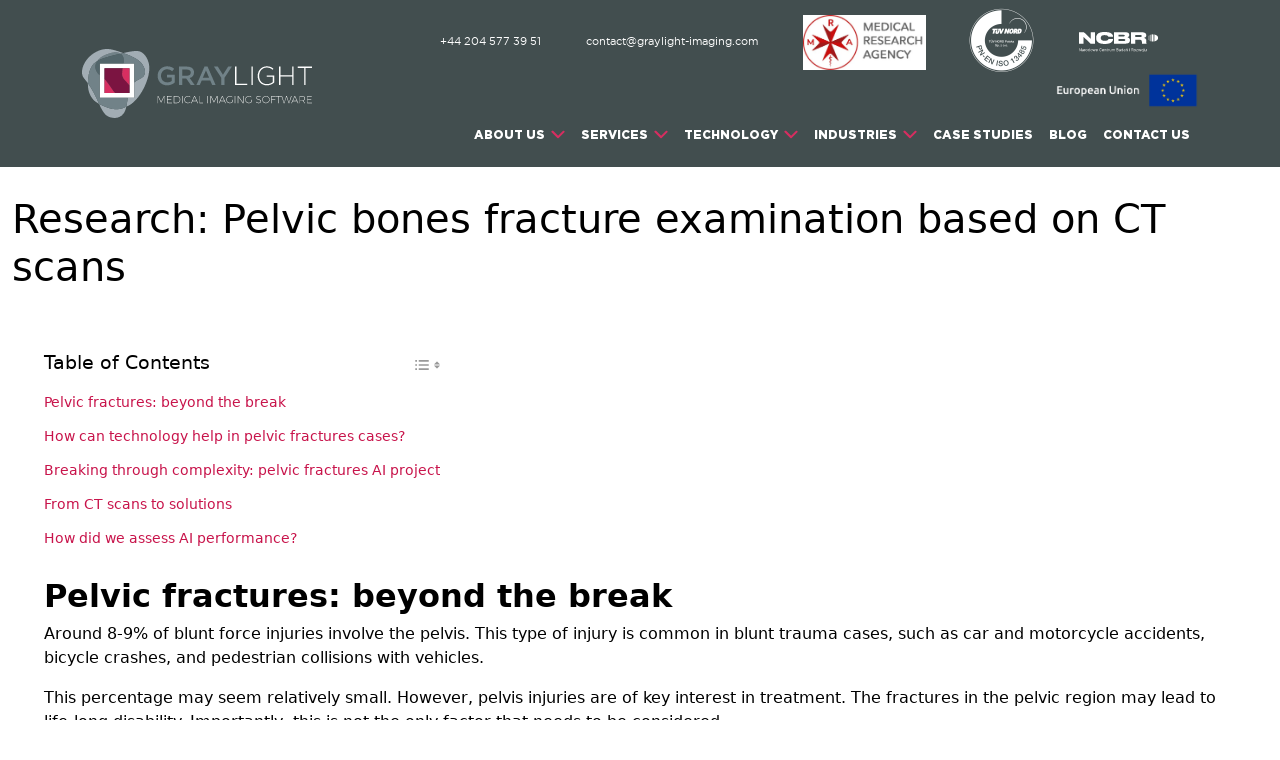

--- FILE ---
content_type: text/css
request_url: https://www.graylight-imaging.com/wp-content/themes/bootscore-child-main/includes/css/styles.min.css?ver=6.8.3
body_size: 9197
content:
@keyframes plusrotate{0%{transform:rotate(0deg)}10%,25%{transform:rotate(90deg)}35%,50%{transform:rotate(180deg)}60%,75%{transform:rotate(270deg)}85%,to{transform:rotate(360deg)}}@keyframes ajax-load{0%{transform:rotate(0deg)}to{transform:rotate(360deg)}}@keyframes flashing{0%,to{opacity:0!important}50%{opacity:1!important}}@media (min-width:1550px){.container{max-width:1320px}}@media (min-width:1550px)and (min-width:1550px){#masthead .container{max-width:1500px}}@media (max-width:575px){.container{padding-left:2rem!important;padding-right:2rem!important}}.fixed-top{background:#424e4f}.navbar-nav{padding-bottom:10px}.navbar-light .navbar-nav .nav-link{color:#fff;font-family:"Gotham Black";font-size:13px;line-height:13px;margin-inline:5px}@media screen and (max-width:1199px){.navbar-light .navbar-nav .nav-link{color:#434949}}.navbar-light .navbar-nav .nav-link:focus,.navbar-light .navbar-nav .nav-link:hover{color:#fff}@media screen and (max-width:1199px){.navbar-light .navbar-nav .nav-link:focus,.navbar-light .navbar-nav .nav-link:hover{color:#434949}}.navbar-light .navbar-nav .nav-link.dropdown-toggle::after{width:14px;height:9px;background-image:url(../img/arrow-menu.svg);background-size:contain;border:0;vertical-align:0;margin-left:6px}.navbar-light .navbar-nav .nav-link.dropdown-toggle.show::after{filter:brightness(0) invert(1)}@media screen and (max-width:1199px){.navbar-light .navbar-nav .nav-link.dropdown-toggle.show::after{filter:brightness(0)}}@media (min-width:1200px){.navbar-light .navbar-nav .nav-link.active{color:#fff}}.offcanvas-header{background:#424e4f;color:#fff}.offcanvas-header .btn-close{filter:grayscale(1) invert(1);opacity:1}.dropdown-menu{padding:.75rem 0;border-radius:0;border:0}.dropdown-menu .dropdown-item{font-family:"Gotham Black";font-size:13px;line-height:13px;padding:.5rem 1.25rem;color:#434949}.dropdown-menu .dropdown-item.active{background:#e0e5e8;color:#434949}.dropdown-menu .dropdown-item:focus,.dropdown-menu .dropdown-item:hover{color:#fff;background:#d82c61}.menu-info{padding-bottom:12px}@media screen and (max-width:1199px){.menu-info{padding-bottom:0}}.menu-info a{color:#fff;font-family:"Gotham Book Normal";font-size:11px;line-height:11px}.menu-info a .menu-info-ncbr{height:20px}.menu-info a .menu-info-eu{height:35px}.fixed-top .logo{height:auto;width:180px}@media (min-width:768px){.fixed-top .logo{width:230px}}.modular-content{padding-top:5rem;margin-top:5rem}.bg-gray{background-color:#e0e5e8!important}.bg-light{background-color:#eef0f2!important}.gli-heading{font-family:"Gotham Black";font-size:3.25rem;color:#525959}@media screen and (max-width:768px){.gli-heading{font-size:2rem;margin-bottom:2rem}}.gli-module{padding-top:95px;padding-bottom:95px}@media screen and (max-width:768px){.gli-module{padding-top:65px;padding-bottom:65px}}.gli-module .gli-text{font-family:"Gotham Book Normal";text-align:center;font-size:1.3125rem;line-height:30px;font-style:normal;color:#231f20;margin-bottom:1rem}.gli-btn{text-decoration:none;color:#fff;background:#d82c61;padding:.55rem 1.25rem;font-size:.85rem;font-weight:600;transition:.2s linear;text-transform:uppercase;border:0;letter-spacing:2px}.gli-btn:hover{background:#303e44;color:#fff}.gli-btn.gli-btn-bordered{padding:.55rem 1.25rem .45rem;border:2px solid #d82c61}@media screen and (max-width:768px){.gli-btn-wrapper{display:flex;flex-wrap:wrap;justify-content:center;align-items:center}}.splide__arrow--prev{left:-10rem;font-size:24px}@media screen and (max-width:1630px){.splide__arrow--prev{left:-7rem}}@media screen and (max-width:1530px){.splide__arrow--prev{left:-2rem}}@media screen and (max-width:630px){.splide__arrow--prev{left:0}}.splide__arrow--next{right:-10rem;font-size:24px}@media screen and (max-width:1630px){.splide__arrow--next{right:-7rem}}@media screen and (max-width:1530px){.splide__arrow--next{right:-2rem}}@media screen and (max-width:630px){.splide__arrow--next{right:0}}.splide__arrow{width:48px!important;height:48px!important;border:1px solid #525959;border-radius:0;transition:all .2s linear}.splide__arrow svg{fill:#525959;transition:all .2s linear}.splide__arrow:hover{background-color:#525959}.splide__arrow:hover svg{fill:#e0e5e8}.cs-content-footer{padding:15px 0!important;margin-bottom:70px!important;display:flex;justify-content:space-between;align-items:center;flex-wrap:wrap;gap:20px}.cs-content-footer .et_pb_button_alignment_right{text-align:right}.cs-content-footer__back{width:42px;height:42px;border:1px solid #515859!important;transition:all .3s}.cs-content-footer__back path{transition:all .3s}.cs-content-footer__back:hover{border-color:#d62d60!important;background-color:#d62d60!important}.cs-content-footer__back:hover path{stroke:#fff}.single-project .entry-content{padding:0 15px}.single-post .entry-content,.single-project .entry-content,.single-project div#ez-toc-container .ez-toc-title{color:#000}.single-post .entry-content h1,.single-post .entry-content h2,.single-post .entry-content h3,.single-post .entry-content h4,.single-post .entry-content h5,.single-post .entry-content h6,.single-project .entry-content h1,.single-project .entry-content h2,.single-project .entry-content h3,.single-project .entry-content h4,.single-project .entry-content h5,.single-project .entry-content h6{color:#000!important}.cs-content-footer-info{background:#ff0!important;padding:15px!important}.single .entry-content,.single-project .entry-content{padding-top:180px}@media (max-width:1199px){.single .entry-content,.single-project .entry-content{padding-top:110px!important}}.post_image{display:none;margin-bottom:20px!important;padding:0}@media (min-width:768px){.post_image{float:right;margin:0 0 20px 20px!important;width:50%}}.post_image img{display:block;width:100%}.post_image .post-thumbnail{margin-bottom:0}#ez-toc-container{display:none}#ez-toc-container ul{margin:0!important;padding:0!important}#ez-toc-container li{margin-left:0!important}.single-post .entry-content{opacity:0;transition:opacity .3s}.et-db #et-boc .et-l .et_pb_row,.single .entry-content{max-width:1320px!important;padding-left:var(--bs-gutter-x, 0.75rem)!important;padding-right:var(--bs-gutter-x, 0.75rem)!important;margin-left:auto!important;margin-right:auto!important}@media all and (max-width:990px){.single .entry-content{width:100%!important;padding-right:2rem!important;padding-left:2rem!important}}.et-db #et-boc .et-l .et_pb_row{padding-right:0!important;padding-left:0!important}@media all and (max-width:990px){.et-db #et-boc .et-l .et_pb_row{width:100%!important;padding-right:0!important;padding-left:0!important}}body.et_divi_builder .et_pb_section{padding-left:2rem!important;padding-right:2rem!important}@media all and (max-width:800px){#et-boc .et-l .portfolio-listing .et_pb_ajax_pagination_container article{width:100%!important}}@media not all and (-webkit-min-device-pixel-ratio:0)and (max-width:980px),not all and (min-resolution:.001dpcm)and (max-width:980px){.home.et-db #et-boc .et-l .et_pb_section_0{padding-top:125px!important}}.et-db.et-db #et-boc#et-boc .et-l .et_pb_module a{color:#c8144b}.et-db.et-db #et-boc#et-boc .et-l .et_pb_module .et_pb_text_inner a:hover{color:#303e44!important}.et-db.et-db #et-boc .et-l a.more-link:hover{background:#303e44!important}.single-project #ez-toc-container{position:relative!important;z-index:100!important;background:0 0;border:0;box-shadow:none!important;margin-left:1.35rem!important;margin-bottom:-4rem!important}#ez-toc-container .ez-toc-toggle label,.ez-toc-cssicon,.single-project #ez-toc-container .ez-toc-js-icon-con{border:0}.single-project #ez-toc-container a{color:#c8144b!important;transition:.2s linear!important;padding-bottom:10px!important}.single-project #ez-toc-container a:hover{color:#303e44!important;text-decoration:none!important}.ez-toc-sticky{display:none!important}.gli-mobile-btn{background:0 0;border:0}.gli-mobile-btn svg{transition:all .3s;width:40px;height:40px}.gli-mobile-btn:hover svg{box-shadow:0 0 10px 0 rgba(255,255,255,.99)}.main-footer{background:#424e4f!important}.main-footer .bg-light{background-color:#424e4f!important}.gli-footer{padding-top:60px}@media screen and (max-width:992px){.gli-footer .footer_widget{width:100%!important}}.gli-footer .gli-footer__wrapper{display:flex;flex-wrap:wrap;justify-content:space-between}.gli-footer .gli-footer__wrapper a{color:#fff;text-decoration:none;transition:.2s linear}.gli-footer .gli-footer__wrapper a:focus,.gli-footer .gli-footer__wrapper a:hover{opacity:.7}.gli-back-to-top,.gli-footer .gli-footer__wrapper .gli-footer__column{display:flex;flex-wrap:wrap}.gli-footer .gli-footer__wrapper .gli-footer__column.gli-footer__column-1{width:38%}@media screen and (max-width:992px){.gli-footer .gli-footer__wrapper .gli-footer__column.gli-footer__column-1{width:80%}}@media screen and (max-width:768px){.gli-footer .gli-footer__wrapper .gli-footer__column.gli-footer__column-1{width:100%}}.gli-footer .gli-footer__wrapper .gli-footer__column.gli-footer__column-1 .gli-footer__text{position:relative;width:100%;font-family:"Gotham Black";font-size:15px;line-height:19px;padding-right:5rem}@media screen and (max-width:992px){.gli-footer .gli-footer__wrapper .gli-footer__column.gli-footer__column-1 .gli-footer__text{padding-right:0;text-align:center}}.gli-footer .gli-footer__wrapper .gli-footer__column.gli-footer__column-2{width:20%}@media screen and (max-width:992px){.gli-footer .gli-footer__wrapper .gli-footer__column.gli-footer__column-2{width:20%}}@media screen and (max-width:768px){.gli-footer .gli-footer__wrapper .gli-footer__column.gli-footer__column-2{width:100%}}.gli-footer .gli-footer__wrapper .gli-footer__column.gli-footer__column-3{justify-content:center;width:20%}@media screen and (max-width:992px){.gli-footer .gli-footer__wrapper .gli-footer__column.gli-footer__column-3{width:50%;justify-content:flex-start}}@media screen and (max-width:768px){.gli-footer .gli-footer__wrapper .gli-footer__column.gli-footer__column-3{width:100%}}.gli-footer .gli-footer__wrapper .gli-footer__column.gli-footer__column-3 .gli-footer__follow-us .gli-footer__follow-us-slogan{font-family:"Gotham Black";font-size:15px;line-height:19px}.gli-footer .gli-footer__wrapper .gli-footer__column.gli-footer__column-3 .gli-footer__follow-us .gli-footer__follow-us-link{position:relative;font-family:"Gotham Book Normal";font-size:11px;line-height:19px;padding-left:1.5rem}.gli-footer .gli-footer__wrapper .gli-footer__column.gli-footer__column-3 .gli-footer__follow-us .gli-footer__follow-us-link:before{content:"";display:block;width:13px;height:12px;background-image:url(../img/icon-linkedin.svg);background-size:cover;position:absolute;top:-2px}.gli-footer .gli-footer__wrapper .gli-footer__column.gli-footer__column-4{justify-content:flex-end;width:20%}@media screen and (max-width:992px){.gli-footer .gli-footer__wrapper .gli-footer__column.gli-footer__column-4{width:50%}}@media screen and (max-width:768px){.gli-footer .gli-footer__wrapper .gli-footer__column.gli-footer__column-4{width:100%;justify-content:flex-start}}.gli-footer .gli-footer__wrapper .gli-footer__column .gli-footer__address{position:relative;width:42%;font-family:"Gotham Book Normal";font-size:11px;line-height:19px}@media screen and (max-width:470px){.gli-footer .gli-footer__wrapper .gli-footer__column .gli-footer__address{width:100%}}.gli-footer .gli-footer__wrapper .gli-footer__column .gli-footer__address:before{content:"";display:block;width:11px;height:14px;background-image:url(../img/icon-address.svg);background-size:cover;position:absolute;top:3px}.gli-footer .gli-footer__wrapper .gli-footer__column .gli-footer__address .textwidget,.gli-footer .gli-footer__wrapper .gli-footer__column .gli-footer__email .textwidget{margin-left:1.5rem}.gli-footer .gli-footer__wrapper .gli-footer__column .gli-footer__email{position:relative;width:58%}@media screen and (max-width:470px){.gli-footer .gli-footer__wrapper .gli-footer__column .gli-footer__email{width:100%}}.gli-footer .gli-footer__wrapper .gli-footer__column .gli-footer__email:before,.gli-footer .gli-footer__wrapper .gli-footer__privacy-policy ul li:before{content:"";display:block;width:14px;height:10px;background-image:url(../img/icon-email.svg);background-size:cover;position:absolute;top:5px}.gli-footer .gli-footer__wrapper .gli-footer__column .gli-footer__email .textwidget a{display:block;font-family:"Gotham Book Normal";font-size:11px;line-height:19px}.gli-footer .gli-footer__wrapper .gli-footer__privacy-policy ul li{position:relative}.gli-footer .gli-footer__wrapper .gli-footer__privacy-policy ul li:before{height:15px;background-image:url(../img/icon-privacy.svg);top:2px}.gli-footer .gli-footer__wrapper .gli-footer__privacy-policy ul li a{position:relative;width:50%;font-family:"Gotham Black"!important;font-size:15px;line-height:19px;padding-left:1.5rem}.gli-back-to-top{justify-content:center;padding-bottom:52px;margin-top:-1px}.gli-back-to-top .gli-back-to-top__arrow-wrapper{display:flex;flex-wrap:wrap;justify-content:center;width:100%;margin-bottom:1.25rem}.gli-back-to-top .gli-back-to-top__arrow-wrapper .gli-back-to-top__arrow{width:48px;cursor:pointer;transition:.2s linear}.gli-back-to-top .gli-back-to-top__arrow-wrapper .gli-back-to-top__arrow:hover{opacity:.8;margin-top:-5px;margin-bottom:5px}.gli-back-to-top .gli-back-to-top__button{letter-spacing:2px}footer .bootscore-info>.container{padding:30px 0;border-top:1px solid #fff}footer .bootscore-info>.container,footer .bootscore-info>.container .gli-footer__copyright{font-family:"Gotham Book Normal"!important;font-size:10px!important;line-height:19px;text-align:center;width:100%}@media (max-width:767px){.gli-footer__desktop{display:none!important}}.gli-footer__mobile{display:flex;flex-direction:column;gap:40px;padding:40px;text-align:center;font-size:clamp(20px,4.7vw,34px);line-height:1.17;font-family:"Gotham black"}@media (min-width:768px){.gli-footer__mobile{display:none}}.gli-footer__mobile a{color:#fff;text-decoration:none}.gli-footer__mobile svg{display:block;margin:0 auto 20px}.gli-footer__email,.gli-footer__linkedin{text-align:left}.gli-footer__email svg,.gli-footer__linkedin svg{width:48px}.gli-footer__flex{display:flex;flex-wrap:wrap;row-gap:40px}.gli-footer__flex p{flex:150px;text-align:center;font-family:"Gotham book normal";font-size:22px;font-size:clamp(16px,3vw,22px)}.gli-footer__flex svg{height:48px}.gli-slider{padding-top:0;padding-bottom:0}.gli-slider .container{transform:translateY(clamp(-200px,-8vw,-50px))}.gli-slider .splide__arrow--prev{left:2rem}@media screen and (max-width:1500px){.gli-slider .splide__arrow--prev{left:0}}.gli-slider .splide__arrow--next{right:2rem}@media screen and (max-width:1500px){.gli-slider .splide__arrow--next{right:0}}.gli-slider .splide__arrow:disabled{opacity:0;pointer-events:none}.gli-slider .gli-slider__slide-wrapper{display:flex;flex-wrap:wrap;align-items:center;width:100%;min-height:916px;padding-top:100px;background-size:cover;background-color:#424e4e;background-position:center;background-position-y:60%;background-repeat:no-repeat;position:relative}@media screen and (max-width:1300px){.gli-slider .gli-slider__slide-wrapper{min-height:616px;background-position-y:50%}}@media screen and (max-width:991px){.gli-slider .gli-slider__slide-wrapper{min-height:468px}}@media screen and (max-width:768px){.gli-slider .gli-slider__slide-wrapper{padding-top:50px;background-position-y:40%}}@media screen and (max-width:575px){.gli-slider .gli-slider__slide-wrapper{min-height:150vw;background-size:150%;background-position-y:0;background-position-x:30%}}@media screen and (max-width:991px){.gli-slider .gli-slider__slide-wrapper:after{content:"";width:100%;height:100%;background:#000;position:absolute;top:0;left:0;opacity:.15;z-index:1}}.gli-slider .gli-slider__slide-wrapper .gli-slider__slide{display:flex;flex-wrap:wrap;align-items:center;width:40%;position:relative;z-index:2}@media screen and (max-width:1400px){.gli-slider .gli-slider__slide-wrapper .gli-slider__slide{width:60%}}@media screen and (max-width:991px){.gli-slider .gli-slider__slide-wrapper .gli-slider__slide{width:100%}.gli-slider .gli-slider__slide-wrapper .gli-slider__slide .gli-slider__heading{width:75%}.gli-slider .gli-slider__slide-wrapper .gli-slider__slide .gli-slider__text{width:65%}}.gli-slider .gli-slider__slide-wrapper .gli-slider__slide .gli-slider__heading{font-family:"Gotham Black";font-size:52px;line-height:1;margin-bottom:74px}@media screen and (max-width:991px){.gli-slider .gli-slider__slide-wrapper .gli-slider__slide .gli-slider__heading{font-size:40px;line-height:1;margin-bottom:30px}}@media screen and (max-width:768px){.gli-slider .gli-slider__slide-wrapper .gli-slider__slide .gli-slider__heading{font-size:clamp(23px,2.7vw,52px);line-height:1}}.gli-slider .gli-slider__slide-wrapper .gli-slider__slide .gli-slider__text{font-size:clamp(16px,1vw,20px);line-height:1.4}.gli-slider__button{margin-top:30px}.gli-animated-graphics{padding-bottom:0;text-align:center}@media (max-width:767px){.gli-animated-graphics{padding-top:0}}.gli-animated-graphics .splide__arrow path{fill:#505e61}.gli-animated-graphics .splide__arrow--prev{left:0}.gli-animated-graphics .splide__arrow--next{right:0}.gli-animated-graphics .gli-heading{position:relative;text-align:center;margin-bottom:20px;font-size:clamp(30px,2.65vw,50px);z-index:1}.gli-animated-graphics .container{max-width:1920px}.gli-animated-graphics .box *{transition:all .5s}.gli-animated-graphics .dot{fill:#d72e61}.gli-animated-graphics .line{display:inline;fill:none;stroke:#515959;stroke-miterlimit:10}.gli-animated-graphics .arrow-number{font-size:14px;fill:#231f20;font-family:"Gotham-Book";opacity:.5;box-sizing:border-box;text-align:center;font-weight:300!important}.gli-animated-graphics .organ-part1{display:none}.gli-animated-graphics .organ-part2,.gli-animated-graphics .organ-part3{opacity:0}.gli-animated-graphics .remove{display:none!important}.gli-animated-graphics .box.hover-square .organ-part2,.gli-animated-graphics .box.hover-square .square{opacity:1}.gli-animated-graphics .box.hover-square-bg .square-big{visibility:hidden}.gli-animated-graphics .box.hover-square-bg .square1{opacity:0}.gli-animated-graphics .box.hover-square-bg .square2{opacity:1}.gli-animated-graphics .box.hover-square-bg .plus path,.gli-timeline .splide__arrow:hover path{fill:#fff!important}.gli-animated-graphics foreignObject{overflow:visible}.gli-animated-graphics .wrapper{width:410px;height:200px;padding-top:25px;position:relative}.gli-animated-graphics .wrapper h3,.gli-animated-graphics .wrapper p{margin:0 auto;font-family:"Gotham Black";font-weight:500;font-size:21px;color:#525a5a;max-width:320px;border:solid transparent;min-height:50px;z-index:1;position:relative}.gli-animated-graphics .wrapper p{line-height:1.1}.gli-animated-graphics .wrapper .desc{margin:0 auto 15px;width:320px;font-family:"Gotham Book Normal";font-size:15px;transform:scale(0);font-weight:300;min-height:65px;z-index:9;position:relative;color:#212529!important}.gli-animated-graphics .square{position:absolute;left:113px;top:0;width:184px;height:184px;overflow:visible;opacity:0;background-repeat:no-repeat;background-position:center left,center right;background-image:url("data:image/svg+xml;utf8,<svg xmlns='http://www.w3.org/2000/svg' width='92' height='184'><path fill='white' d='M 24.392835,162.59 V 21.42 H 92.019259 V 0.12 H -0.01926686 V 183.88 H 92.019259 v -21.29 z'/></svg>"),url("data:image/svg+xml;utf8,<svg xmlns='http://www.w3.org/2000/svg' width='92' height='184'><path fill='white' d='M 67.607157,21.41 V 162.58 H -0.01926686 v 21.3 H 92.019259 V 0.12 H -0.01926686 v 21.29 z'/></svg>")}.gli-animated-graphics .button{opacity:0;font-size:.85rem;position:relative;margin:0 auto;display:inline-block;background:#d72e61;color:#fff;font-family:"Gotham";text-decoration:none;padding:10px;width:150px;z-index:1}.gli-animated-graphics .button:hover{color:#fff;background:#303e44}.gli-animated-graphics .square-bg{cursor:pointer;position:absolute;width:56px;height:56px;top:50%;left:50%;transform:translate(-50%,-50%);display:inline-flex;align-items:center;justify-content:center;z-index:2}.gli-animated-graphics .square1,.gli-animated-graphics .square2{width:30px;height:30px;border:1px solid #515959}.gli-animated-graphics .square2{opacity:0;background:#d72e61;border-color:#d72e61}.gli-animated-graphics .plus,.gli-animated-graphics .square2{animation:plusrotate 5s infinite linear;transform-box:fill-box;transform-origin:center;position:absolute;left:13px;top:13px}.gli-animated-graphics .plus path{fill:#515959}.gli-animated-graphics .box.active .arrow,.gli-animated-graphics .box.active .dot{opacity:0}.gli-animated-graphics .box.active .wrapper,.gli-case-study.bg-gray .gli-case-study__carousel .gli-case-study__track .gli-case-study__list .gli-case-study__slide-wrapper .gli-case-study__slide:before,.gli-our-blog.bg-gray .gli-our-blog__posts .gli-our-blog__post .gli-our-blog__thumbnail-wrapper:before{background:#e0e5e8}.gli-animated-graphics .box.active .desc{transform:scale(1)}.gli-animated-graphics .box.active .square{width:410px;left:0;opacity:1}.gli-animated-graphics .box.active .plus,.gli-animated-graphics .box.active .square-bg,.gli-animated-graphics .box.active .square1,.gli-animated-graphics .box.active .square2{opacity:0}.gli-animated-graphics .box.active .button{opacity:1}.gli-animated-graphics .box.active .organ-part2{opacity:0}.gli-animated-graphics .box.active .organ-part3{opacity:1}.gli-animated-graphics-image{position:relative;margin-top:clamp(-100px,-5.21vw,-1px);padding-top:4vh;padding-bottom:4vh;overflow:hidden}.gli-animated-graphics-image svg{scale:1.1}@media (max-width:767px){.gli-animated-graphics__desktop{display:none}}@media (min-width:768px){.gli-animated-graphics__mobile{display:none}}.gli-animated-graphics__slide{background:#dfe2e3 no-repeat center bottom;background-size:contain;height:170vw;display:flex;align-items:flex-end;justify-content:center}.gli-animated-graphics__slide-wrapper{background:rgba(255,255,255,.7);width:76vw;min-height:43vw;margin-bottom:12vw;padding:4vw;display:flex;flex-direction:column;align-items:center;justify-content:center;text-align:center}.gli-animated-graphics__slide-wrapper .gli-animated-graphics__slide-heading,.gli-animated-graphics__slide-wrapper h2,.gli-animated-graphics__slide-wrapper h3{font-family:"Gotham Black";color:#525a5a;font-size:clamp(20px,5vw,36px);margin-bottom:4vw}.gli-animated-graphics__slide-wrapper p{font-family:"Gotham Book Normal";color:#231f20;font-size:clamp(14px,3.05vw,23px);margin-bottom:4vw}.gli-icons .gli-heading{margin-bottom:3.75rem;text-align:center}@media screen and (max-width:768px){.gli-icons .gli-heading{margin-bottom:2rem}}.gli-icons .gli-text{margin-top:-2rem}@media screen and (max-width:768px){.gli-icons .gli-text{margin-top:0}}.gli-icons .gli-items{display:flex;flex-wrap:wrap;align-items:stretch;justify-content:space-between;padding-top:2.35rem}@media screen and (max-width:768px){.gli-icons .gli-items{align-items:baseline;padding-top:0;justify-content:center;gap:10vw}}.gli-icons .gli-item{width:24%;padding:32px 28px 65px;text-align:center}@media screen and (max-width:1200px){.gli-icons .gli-item{width:50%}}@media screen and (max-width:768px){.gli-icons .gli-item{width:100%}}.gli-icons .gli-item:nth-child(2),.gli-icons .gli-item:nth-child(4){padding:32px 40px;background:#e0e5e8}@media screen and (max-width:1200px){.gli-icons .gli-item:nth-child(4){background:0 0}}@media screen and (max-width:768px){.gli-icons .gli-item:nth-child(4){background:#e0e5e8}}@media screen and (max-width:1200px){.gli-icons .gli-item:nth-child(3n){background:#e0e5e8}}@media screen and (max-width:768px){.gli-icons .gli-item:nth-child(3n){background:0 0}}@media (max-width:767px){.gli-icons .gli-item{background:#dde1e3!important}}.gli-icons .gli-item .gli-item__image-wrapper{margin-bottom:28px}.gli-icons .gli-item .gli-item__image-wrapper .gli-item__image{width:80px;height:auto}.gli-icons .gli-item .gli-item__title{font-family:"Gotham Black";font-size:21px;line-height:27px;color:#525a5a;margin-bottom:30px}.gli-icons .gli-item .gli-item__text{font-family:"Gotham Book Normal";position:relative;z-index:1;font-size:15px;line-height:25px;padding-top:.5rem;padding-bottom:.5rem}@media screen and (max-width:768px){.gli-icons .gli-item .gli-item__text{clear:both;border:3px solid transparent}}@media (max-width:767px){.gli-icons .gli-icons__desktop{display:none}}@media (min-width:768px){.gli-icons .gli-icons__mobile{display:none}}.gli-icons .splide__track{max-width:calc(100% - 80px);margin:0 auto;overflow:hidden}.gli-icons .splide__arrow path{fill:#505e61}.gli-icons .splide__arrow--prev{left:0}.gli-icons .splide__arrow--next{right:0}.gli-we-create{background-repeat:no-repeat;background-position:top;background-size:100%}@media screen and (max-width:1800px){.gli-we-create{background-position:center;background-size:cover}}@media screen and (max-width:768px){.gli-we-create .gli-btn-wrapper{justify-content:flex-start}}.gli-we-create .gli-heading{color:#fff;text-align:center;margin-bottom:5rem}@media screen and (max-width:768px){.gli-we-create .gli-heading{margin-bottom:3rem}}.gli-we-create .gli-we-create__text-mobile{color:#fff;width:65%}.gli-we-create .gli-we-create__text-mobile h3{font-family:"Gotham Black"}.gli-we-create .gli-we-create__text-mobile p{font-family:"Gotham Book Normal";margin-bottom:30px}@media (min-width:768px){.gli-we-create .gli-we-create__text-mobile{display:none}}@media (max-width:767px){.gli-we-create .gli-heading,.gli-we-create .gli-we-create__text-desktop{display:none}}.gli-we-create .gli-we-create__text{font-family:"Gotham";color:#e7e7e7;width:42%;font-size:15px;line-height:25px}@media screen and (max-width:768px){.gli-we-create .gli-we-create__text{width:100%}}.gli-we-create .gli-we-create__text strong{font-family:"Gotham Black";color:#fff}.gli-we-create .gli-we-create__text ul li{position:relative;line-height:25px;margin-bottom:4.375rem}@media screen and (max-width:768px){.gli-we-create .gli-we-create__text ul li{margin-bottom:2.5rem}}.gli-we-create .gli-we-create__text ul li::marker{content:""}.gli-we-create .gli-we-create__text ul li:before{width:10px;height:10px;background-size:cover;display:block;position:absolute;top:7px;left:0;content:"";margin-left:-2.5rem;background:url([data-uri])}@media screen and (max-width:768px){.gli-we-create .gli-we-create__text ul li:before{left:15px}}@media (max-width:767px){.gli-we-create .gli-we-create__text ul{list-style:none;padding-left:0;width:65%}.gli-we-create .gli-we-create__text ul li:before{display:none}.gli-case-study{padding-bottom:0}}.gli-case-study .gli-heading{text-align:center}.gli-case-study .gli-case-study__carousel{margin-top:80px}@media screen and (max-width:1530px){.gli-case-study .gli-case-study__carousel{padding-inline:3rem}}@media screen and (max-width:768px){.gli-case-study .gli-case-study__carousel{margin-top:3rem;padding-inline:0}}@media screen and (max-width:570px){.gli-case-study .gli-case-study__carousel{padding-inline:2rem}}@media screen and (max-width:430px){.gli-case-study .gli-case-study__carousel{padding-inline:1rem}}@media screen and (max-width:400px){.gli-case-study .gli-case-study__carousel{padding:0!important}}@media screen and (max-width:768px){.gli-case-study .gli-case-study__carousel .splide__arrow--prev{left:-5rem}}@media screen and (max-width:631px){.gli-case-study .gli-case-study__carousel .splide__arrow--prev{left:-2rem}}@media screen and (max-width:570px){.gli-case-study .gli-case-study__carousel .splide__arrow--prev{left:0}}@media screen and (max-width:430px){.gli-case-study .gli-case-study__carousel .splide__arrow--prev{left:-1rem}}@media screen and (max-width:768px){.gli-case-study .gli-case-study__carousel .splide__arrow--next{right:-5rem}}@media screen and (max-width:631px){.gli-case-study .gli-case-study__carousel .splide__arrow--next{right:-2rem}}@media screen and (max-width:570px){.gli-case-study .gli-case-study__carousel .splide__arrow--next{right:0}}@media screen and (max-width:430px){.gli-case-study .gli-case-study__carousel .splide__arrow--next{right:-1rem}}.gli-case-study .gli-case-study__carousel .gli-case-study__track .gli-case-study__list .gli-case-study__slide-wrapper{width:50%}.gli-case-study .gli-case-study__carousel .gli-case-study__track .gli-case-study__list .gli-case-study__slide-wrapper .gli-case-study__slide{border:1rem solid #fff;position:relative;background-size:cover;background-repeat:no-repeat;min-height:22rem}@media screen and (max-width:540px){.gli-case-study .gli-case-study__carousel .gli-case-study__track .gli-case-study__list .gli-case-study__slide-wrapper .gli-case-study__slide{border:4px solid #fff}}.gli-case-study .gli-case-study__carousel .gli-case-study__track .gli-case-study__list .gli-case-study__slide-wrapper .gli-case-study__slide:before{content:"";width:90%;height:calc(100% + 4rem);background:#eef0f2;position:absolute;left:50%;top:-1rem;transform:translate(-50%);z-index:0}.gli-case-study .gli-case-study__carousel .gli-case-study__track .gli-case-study__list .gli-case-study__slide-wrapper .gli-case-study__slide .gli-case-study__content{display:flex;flex-wrap:wrap;align-items:center;min-height:27.5rem;padding:50px;background-size:cover;background-repeat:no-repeat;position:relative;z-index:1}@media screen and (max-width:767px){.gli-case-study .gli-case-study__carousel .gli-case-study__track .gli-case-study__list .gli-case-study__slide-wrapper .gli-case-study__slide .gli-case-study__content{padding:25px}.gli-case-study .gli-case-study__carousel .gli-case-study__track .gli-case-study__list .gli-case-study__slide-wrapper .gli-case-study__slide .gli-case-study__content .gli-case-study__title{width:75%}.gli-case-study .gli-case-study__carousel .gli-case-study__track .gli-case-study__list .gli-case-study__slide-wrapper .gli-case-study__slide .gli-case-study__content .gli-case-study__excerpt{width:65%}}.gli-case-study .gli-case-study__carousel .gli-case-study__track .gli-case-study__list .gli-case-study__slide-wrapper .gli-case-study__slide .gli-case-study__content.gli-case-study__content--dark .gli-case-study__block .gli-case-study__excerpt,.gli-case-study .gli-case-study__carousel .gli-case-study__track .gli-case-study__list .gli-case-study__slide-wrapper .gli-case-study__slide .gli-case-study__content.gli-case-study__content--dark .gli-case-study__block .gli-case-study__title{color:#fff}.gli-case-study .gli-case-study__carousel .gli-case-study__track .gli-case-study__list .gli-case-study__slide-wrapper .gli-case-study__slide .gli-case-study__content .gli-case-study__block{width:58%}@media screen and (max-width:767px){.gli-case-study .gli-case-study__carousel .gli-case-study__track .gli-case-study__list .gli-case-study__slide-wrapper .gli-case-study__slide .gli-case-study__content .gli-case-study__block{width:100%}}.gli-case-study .gli-case-study__carousel .gli-case-study__track .gli-case-study__list .gli-case-study__slide-wrapper .gli-case-study__slide .gli-case-study__content .gli-case-study__block .gli-case-study__title{font-family:"Gotham Black";font-size:22px;line-height:26px;margin-bottom:25px;color:#525a5a}.gli-case-study .gli-case-study__carousel .gli-case-study__track .gli-case-study__list .gli-case-study__slide-wrapper .gli-case-study__slide .gli-case-study__content .gli-case-study__block .gli-case-study__excerpt{font-family:"Gotham Book Normal";font-size:15px;line-height:25px;margin-bottom:38px;color:#231f20}.gli-case-study .gli-case-study__carousel .gli-case-study__track .gli-case-study__list .gli-case-study__slide-wrapper .gli-case-study__slide .gli-case-study__content .gli-case-study__block .gli-btn{padding:.7rem 1.5rem;text-transform:uppercase}@media screen and (max-width:767px){.gli-case-study .gli-case-study__carousel{padding:0}.gli-case-study .container{padding:0!important}.gli-case-study .gli-case-study__slide{border:0!important}.gli-case-study .splide__arrow path{fill:#fff}.gli-case-study .splide__arrow--prev{left:0!important}.gli-case-study .splide__arrow--next{right:0!important}}.gli-our-blog{padding-bottom:45px}.gli-our-blog.bg-gray .gli-our-blog__posts .gli-our-blog__post:nth-child(2) .gli-our-blog__thumbnail-wrapper:after{background:#e0e5e8}.gli-our-blog .gli-our-blog-overheading{text-align:center;font-family:"Gotham Book Normal";font-size:20px;color:#231f20}@media (min-width:768px){.gli-our-blog .gli-our-blog-overheading{display:none}}.gli-our-blog .splide__arrow path{fill:#505e61}.gli-our-blog .splide__arrow--prev{left:0}.gli-our-blog .splide__arrow--next{right:0}.gli-our-blog .gli-heading{text-align:center}.gli-our-blog .gli-text{margin-top:2rem}@media screen and (max-width:992px){.gli-our-blog .gli-text{display:none}}.gli-our-blog .gli-our-blog__posts{display:grid;grid-template-columns:1fr;-moz-column-gap:50px;column-gap:50px;row-gap:1.5rem;margin-top:3rem}@media screen and (max-width:992px){.gli-our-blog .gli-our-blog__posts{grid-template-columns:1fr}}.gli-our-blog .gli-our-blog__posts .gli-our-blog__post{display:flex;flex-wrap:wrap;justify-content:center;align-items:stretch;text-align:center}.gli-our-blog .gli-our-blog__posts .gli-our-blog__post:nth-child(2),.gli-our-blog .gli-our-blog__posts .gli-our-blog__post:nth-child(2) .gli-our-blog__thumbnail-wrapper:before{background:#ebebeb}.gli-our-blog .gli-our-blog__posts .gli-our-blog__post:nth-child(2) .gli-our-blog__thumbnail-wrapper:after{background:#eef0f2}@media screen and (max-width:991px){.gli-our-blog .gli-our-blog__posts .gli-our-blog__post{background:#dfe2e3}}.gli-our-blog .gli-our-blog__posts .gli-our-blog__post .gli-our-blog__thumbnail-wrapper{position:relative;width:100%;border:13px solid #fff}.gli-our-blog .gli-our-blog__posts .gli-our-blog__post .gli-our-blog__thumbnail-wrapper:before{content:"";width:84%;height:calc(100% + 2rem);background:#eef0f2;position:absolute;left:50%;top:-1rem;transform:translate(-50%);z-index:0}@media screen and (max-width:991px){.gli-our-blog .gli-our-blog__posts .gli-our-blog__post .gli-our-blog__thumbnail-wrapper:before{background:linear-gradient(0deg,#dfe2e3 50%,#eef0f2 50%)}}.gli-our-blog .gli-our-blog__posts .gli-our-blog__post .gli-our-blog__thumbnail-wrapper:after{content:"";width:84%;height:2rem;position:absolute;left:50%;top:-1rem;transform:translate(-50%);z-index:0}.gli-our-blog .gli-our-blog__posts .gli-our-blog__post .gli-our-blog__thumbnail-wrapper .gli-our-blog__thumbnail{position:relative;z-index:1;width:100%;height:200px;background-size:cover;background-repeat:no-repeat}@media screen and (max-width:991px){.gli-our-blog .gli-our-blog__posts .gli-our-blog__post .gli-our-blog__thumbnail-wrapper .gli-our-blog__thumbnail{background-color:#dfe2e3;background-position:center;background-size:contain}}.gli-our-blog .gli-our-blog__posts .gli-our-blog__post .gli-our-blog__content{padding:15px 10px 42px}@media screen and (max-width:991px){.gli-our-blog .gli-our-blog__posts .gli-our-blog__post .gli-our-blog__content{padding:4vw 4vw 8vw}}.gli-our-blog .gli-our-blog__posts .gli-our-blog__post .gli-our-blog__content .gli-our-blog__date{text-transform:uppercase;color:#231f20;font-family:"Gotham Book Normal";font-size:14px;margin-bottom:20px;line-height:24px}.gli-our-blog .gli-our-blog__posts .gli-our-blog__post .gli-our-blog__content .gli-our-blog__title{font-family:"Gotham Black";font-size:22px;line-height:28px;color:#525a5a;margin-bottom:20px;height:85px;overflow:hidden;padding-inline:10px}.gli-our-blog .gli-our-blog__posts .gli-our-blog__post .gli-our-blog__content .gli-our-blog__excerpt{margin-bottom:30px;height:95px;overflow:hidden;font-size:15px;line-height:24px}.gli-our-blog____track{overflow:hidden}.gli-square-information{position:relative;padding-top:165px;padding-bottom:165px;overflow:hidden}@media (max-width:991px){.gli-square-information{padding-top:5vw;padding-bottom:15vw}}.gli-square-information .gli-square-information__title-wrapper{width:400px;max-width:100%;text-align:center;position:absolute;top:50%;left:50%;transform:translate(-50%,-50%)}@media screen and (max-width:1399px){.gli-square-information .gli-square-information__title-wrapper{width:260px}}@media screen and (max-width:991px){.gli-square-information .gli-square-information__title-wrapper{position:relative;margin-top:5rem;margin-bottom:2rem;display:none}}.gli-square-information .gli-square-information__title-wrapper:before{content:"";width:449px;height:463px;display:block;background-image:url(../img/square-bg.svg);background-size:cover;background-repeat:no-repeat;position:absolute;z-index:-1;top:calc(50% - 231px)}@media screen and (max-width:1399px){.gli-square-information .gli-square-information__title-wrapper:before{width:290px;height:298px;background-size:contain;top:calc(50% - 154px)}}.gli-square-information .gli-square-information__title-wrapper .gli-square-information__title{color:#525959;font-family:"Gotham Black";font-size:52px;line-height:52px}@media screen and (max-width:1399px){.gli-square-information .gli-square-information__title-wrapper .gli-square-information__title{font-size:39px;line-height:39px}}.gli-square-information .gli-square-information__title-wrapper .gli-square-information__title-connection{width:200px;height:90px}@media screen and (max-width:991px){.gli-square-information .gli-square-information__title-wrapper .gli-square-information__title-connection{display:none}}.gli-square-information .gli-square-information__title-wrapper .gli-square-information__title-connection.gli-square-information__title-connection-t-l{position:absolute;top:-85px;left:-125px}.gli-square-information .gli-square-information__title-wrapper .gli-square-information__title-connection.gli-square-information__title-connection-t-r{transform:rotateY(180deg);top:-85px;position:absolute;right:-125px}.gli-square-information .gli-square-information__title-wrapper .gli-square-information__title-connection.gli-square-information__title-connection-b-l{transform:rotateX(180deg);position:absolute;bottom:-85px;left:-125px}.gli-square-information .gli-square-information__title-wrapper .gli-square-information__title-connection.gli-square-information__title-connection-b-r{position:absolute;right:-129px;bottom:-85px}.gli-square-information .gli-square-information__title-connection-mobile{display:none}@media screen and (max-width:991px){.gli-square-information .gli-square-information__title-connection-mobile{display:block;width:149vw;height:95vw;background:url(../img/module_square_information.svg) no-repeat center;background-size:contain;z-index:1;position:relative}}.gli-square-information .gli-square-information__items{display:flex;flex-wrap:wrap;position:relative}@media screen and (max-width:991px){.gli-square-information .gli-square-information__items{margin-top:-14vw}}.gli-square-information .gli-square-information__items .gli-square-information__item-wrapper{width:50%;display:flex;flex-wrap:wrap;margin-bottom:100px}.gli-square-information .gli-square-information__items .gli-square-information__item-wrapper:nth-child(2){justify-content:flex-end}.gli-square-information .gli-square-information__items .gli-square-information__item-wrapper:nth-child(3){margin-bottom:0}@media screen and (max-width:991px){.gli-square-information .gli-square-information__items .gli-square-information__item-wrapper{width:100%;margin-bottom:22vw;position:relative;justify-content:flex-start!important}.gli-square-information .gli-square-information__items .gli-square-information__item-wrapper:not(:first-child):after{content:"";position:absolute;width:4vw;height:30vw;top:-28vw;left:21vw;z-index:9;background:url(../img/line.svg) no-repeat center;background-size:contain}.gli-square-information .gli-square-information__items .gli-square-information__item-wrapper:nth-child(2){order:3;margin-bottom:0}.gli-square-information .gli-square-information__items .gli-square-information__item-wrapper:nth-child(3){order:2;margin-bottom:22vw}}.gli-square-information .gli-square-information__items .gli-square-information__item-wrapper .gli-square-information__item{width:285px}@media screen and (max-width:1199px){.gli-square-information .gli-square-information__items .gli-square-information__item-wrapper .gli-square-information__item{width:200px}}@media screen and (max-width:991px){.gli-square-information .gli-square-information__items .gli-square-information__item-wrapper .gli-square-information__item{width:100%;background:#e9eceb;padding:9vw 4vw;text-align:center}}.gli-square-information .gli-square-information__items .gli-square-information__item-wrapper .gli-square-information__item .gli-square-information__heading{font-family:"Gotham Black";font-size:22px;line-height:28px;margin-bottom:23px;color:#525a5a}.gli-square-information .gli-square-information__items .gli-square-information__item-wrapper .gli-square-information__item .gli-square-information__text{font-family:"Gotham Book Normal";font-size:15px;line-height:25px;color:#231f20}.gli-square-information .gli-square-information__items .gli-square-information__image-wrapper{width:680px;height:auto;position:absolute;right:-306px;bottom:-200px}@media screen and (max-width:1199px){.gli-square-information .gli-square-information__items .gli-square-information__image-wrapper{width:510px;right:-270px;bottom:0}}@media screen and (max-width:991px){.gli-square-information .gli-square-information__items .gli-square-information__image-wrapper{display:none}}html{scroll-behavior:smooth!important}.filtered-posts{background:#dfe2e3;position:relative;margin-top:-100px;padding-top:clamp(30px,5.21vw,100px)}.filtered-posts h1,.filtered-posts__row{font-family:"Gotham Black";color:#525959!important}.filtered-posts h1{text-align:center;font-weight:300;padding:80px 0!important;font-size:clamp(42px,2.74vw,52px)}.filtered-posts__row{text-transform:uppercase!important;font-size:14px;letter-spacing:.1em!important;display:flex;flex-wrap:wrap;-moz-column-gap:50px;column-gap:50px;row-gap:10px;flex-direction:column;margin-bottom:60px!important}@media (min-width:1200px){.filtered-posts__row{flex-direction:row;align-items:flex-start!important}}.filtered-posts__filters{padding:10px 0!important;-moz-column-gap:clamp(20px,2.61vw,50px);column-gap:clamp(20px,2.61vw,50px);row-gap:40px;flex:1;display:grid;grid-template-columns:repeat(1,1fr)}@media (min-width:600px){.filtered-posts__filters{grid-template-columns:repeat(2,1fr)}}@media (min-width:768px){.filtered-posts__filters{grid-template-columns:repeat(3,1fr)}}.filtered-posts__label{font-weight:500;padding-left:15px!important;padding-bottom:10px!important;cursor:pointer}.filtered-posts__heading{padding-bottom:0!important;min-width:140px;flex-shrink:0;padding-left:15px}@media (min-width:1200px){.filtered-posts__heading{padding-top:50px!important;padding-left:0}}.filtered-posts__filter{flex:1;display:flex;flex-direction:column;min-width:200px}.filtered-posts__filter .select2-selection{border:0!important;overflow:hidden}.filtered-posts__filter .select2-container{background:#fff!important;width:100%!important;border:solid 1px #fff!important;padding:5px 15px!important;min-width:180px;transition:all .3s!important}.filtered-posts__filter .select2-container.select2-container--open,.filtered-posts__filter .select2-container:hover{border:solid 1px #525a5a!important}.filtered-posts__filter .select2-container.select2-container--open .select2-selection__arrow,.filtered-posts__filter .select2-selection__arrow:hover,.select2-container--open .filtered-posts__filter .select2-selection__arrow{background:#d72f62!important}.filtered-posts__filter .select2-container.select2-container--open .select2-selection__arrow .border,.filtered-posts__filter .select2-selection__arrow:hover .border,.select2-container--open .filtered-posts__filter .select2-selection__arrow .border{stroke:#d72f62}.filtered-posts__filter .select2-container.select2-container--open .select2-selection__arrow .arrow,.filtered-posts__filter .select2-selection__arrow:hover .arrow,.select2-container--open .filtered-posts__filter .select2-selection__arrow .arrow{stroke:#fff}.filtered-posts__filter .select2-selection__rendered{display:inline-block!important;margin:0!important;padding:0!important}.filtered-posts__filter .select2-search{display:inline-block!important;height:18px!important}.filtered-posts__filter .select2-selection__choice{border-radius:5px!important;border:1px solid #e2e2e2!important;margin:0 10px 0 0!important}.filtered-posts__filter .select2-selection__choice__display{padding-left:20px!important;padding-right:5px!important}.filtered-posts__filter .select2-selection__choice__remove{background:#ddd!important;border-color:#ddd!important}.filtered-posts__filter .select2-selection__arrow{background:#fff!important;width:30px!important;height:30px!important;top:4px!important;right:5px!important;transition:all .3s!important}.filtered-posts__filter .select2-selection__arrow path{transition:all .3s}.select2-dropdown{border:0!important}.select2-results__options{max-height:350px!important}.select2-results__option{background-color:#525a5a!important;color:#fff;text-transform:uppercase!important;font-size:14px;font-family:"Gotham Black";padding:10px!important;transition:all .3s}.select2-results__option--highlighted{background-color:#d72f62!important}.filtered-posts__filter-select2{width:100%}.ajax-loader-wrapper{z-index:99999;position:fixed;top:0;right:0;bottom:0;left:0;background:rgba(0,0,0,.8);display:none}.ajax-loader-wrapper.visible{display:flex}.ajax-loader{position:fixed;width:80px;height:80px;top:calc(50vh - 40px);left:calc(50vw - 40px)}.ajax-loader div{box-sizing:border-box;display:block;position:absolute;width:64px;height:64px;margin:8px;border:8px solid #fff;border-radius:50%;animation:ajax-load 1.2s cubic-bezier(.5,0,.5,1) infinite;border-color:#fff transparent transparent}.ajax-loader div:nth-child(1){animation-delay:-.45s}.ajax-loader div:nth-child(2){animation-delay:-.3s}.ajax-loader div:nth-child(3){animation-delay:-.15s}.filtered-posts__no-posts{text-transform:uppercase!important;font-size:14px;letter-spacing:.1em!important;font-family:"Gotham Black";color:red!important}.filtered-posts__response{padding:60px 0!important;display:grid;gap:clamp(20px,2.61vw,50px);grid-template-columns:repeat(1,1fr)}@media (min-width:768px){.filtered-posts__response{grid-template-columns:repeat(2,1fr)}}.filtered-posts__item-wrapper{background:linear-gradient(90deg,#fff 12%,rgba(255,0,0,0) 12%,rgba(255,0,0,0) 88%,#fff 88%)!important;padding:clamp(10px,1vw,20px)!important}.filtered-posts__item{display:flex;flex-direction:column;justify-content:space-around;align-items:flex-start;background-repeat:no-repeat!important;background-size:cover!important;background-position:center left!important;aspect-ratio:807/625;padding:clamp(20px,1.83vw,35px)!important;position:relative!important}.filtered-posts__item h3{max-width:275px}.filtered-posts__item h3 a{display:block;color:var(--h-color)!important;font-family:"Gotham Black";font-size:clamp(18px,1.15vw,22px);text-decoration:none}.filtered-posts__desc{font-family:"Gotham Book Normal";max-width:245px;color:var(--d-color)!important;font-size:clamp(14px,.79vw,15px);line-height:1.8;font-weight:300}.filtered-posts__link{background:#d72f61!important;color:#fff!important;padding:.55rem 1.5rem!important;font-family:"Gotham Black";font-size:12px;text-transform:uppercase!important;transition:all .3s!important;text-decoration:none;letter-spacing:2px}.filtered-posts__link:hover{background:#303e44!important}.filtered-posts__pagination{display:flex;align-items:center;justify-content:center;padding:20px 0 40px}.filtered-posts__pagination .page-numbers{width:40px;height:44px;display:flex;align-items:center;justify-content:center;border:1px solid #e2e2e2!important;background:#fff;color:#c8144b;text-decoration:none;font-size:14px;line-height:1em;font-weight:500;font-family:"Gotham";transition:all .3s}.filtered-posts__pagination .page-numbers:not(span):hover{background:#e2e2e2}.filtered-posts__pagination .page-numbers.current{background:#dfdfdf}.filtered-posts__pagination .page-numbers.next,.filtered-posts__pagination .page-numbers.prev{font-family:ETmodules}.filtered-posts__meta{margin-top:20px;font-family:"Gotham Book Normal";color:var(--d-color)!important;font-size:clamp(14px,.79vw,15px);line-height:1.8;font-weight:300}.filtered-posts__tags{margin-bottom:10px}.filtered-posts__tags .tag{display:inline-block;background-color:#fff;padding:5px 10px;margin-bottom:5px;margin-right:5px;border-radius:7px;font-size:12px;text-decoration:none;color:#212529;opacity:1;transition:all .2s linear}.filtered-posts__tags .tag:hover{opacity:.8}.filtered-posts__post .filtered-posts__item-post{display:flex;flex-direction:column;align-items:flex-start}.filtered-posts__post .filtered-posts__item-post h3 a{display:block;color:#212529;text-decoration:none}.filtered-posts__post .filtered-posts__item-wrapper{width:100%}.filtered-posts__post .filtered-posts__item{background-position:center!important;aspect-ratio:711/400}.filtered-posts__post .filtered-posts__desc{max-width:100%;margin-bottom:20px}.filtered-posts__post .filtered-posts__link{display:inline-block;justify-self:flex-end;margin-top:auto}.page-id-265741{background:red}.gli-timeline.bg-light{background:#e0e5e8!important}.gli-timeline .splide__arrow{border-radius:0!important;border:1px solid #515859!important;transition:all .3s!important;opacity:1!important;background:#e0e5e8!important;top:39px!important}.gli-timeline .splide__arrow,.gli-timeline .splide__arrow svg{width:54px!important;height:54px!important}.gli-timeline .splide__arrow path{fill:#515859!important}.gli-timeline .splide__arrow:hover{background:#515859!important}@media (max-width:600px){.gli-timeline .splide__arrow--prev{left:-30px!important}.gli-timeline .splide__arrow--next{right:-30px!important}}.gli-timeline__heading{font-family:"Gotham Black"!important;font-size:52px!important;margin-bottom:70px!important;color:#515859!important;text-align:center!important}.gli-timeline__line,.gli-timeline__line-vertical:before{position:absolute!important;width:1px!important;height:230px!important;top:0!important;background:#2d2e2e!important;left:50%!important}.gli-timeline__line-vertical{position:absolute!important;width:28px!important;height:calc(100% - 54px)!important;top:73.5px!important;left:14px!important}.gli-timeline__line-vertical:before{content:""!important;left:13px!important;height:100%!important}.gli-timeline__line-vertical:after{content:""!important;position:absolute!important;width:100%!important;height:100%!important;background:url(../../img/timeline_arrow_down.svg) no-repeat center!important;background-size:contain!important;animation-name:flashing!important;animation-duration:2s!important;animation-iteration-count:infinite!important;animation-timing-function:linear!important}@media (min-width:992px){.gli-timeline__line-vertical{top:111.5px!important}.gli-timeline__item:nth-child(even) .gli-timeline__line-vertical{left:auto!important;right:13px!important}}.gli-timeline__items{display:flex!important;flex-direction:column!important;gap:24px!important;position:relative!important;padding-top:190px!important}.gli-timeline__item-number,.gli-timeline__item-number-wrapper{flex-shrink:0!important;background:#e0e5e8!important;display:flex!important;align-items:center!important}.gli-timeline__item-number-wrapper{width:162px!important;height:78px!important;justify-content:flex-start!important;-moz-column-gap:12px!important;column-gap:12px!important;transform:translateY(33.5px)!important}.gli-timeline__item-number{font-family:"Gotham Black"!important;font-size:44px!important;width:54px!important;height:54px!important;border:solid 1px #515859!important;color:#515859!important;justify-content:center!important;transition:all .3s!important}.gli-timeline__item-arrow{background:url(../../img/timeline-arrow.png) no-repeat center!important;background-size:contain!important;width:84px!important;height:145px!important}.gli-timeline__item{position:relative!important;width:calc(50% + 27px)!important;min-height:280px!important;display:flex!important;gap:clamp(12px,3.75vw,72px)!important}.gli-timeline-horizontal .gli-timeline__item2.is-active .gli-timeline__item-number,.gli-timeline__item.active .gli-timeline__item-number{background:#d62d60!important;border-color:#d62d60!important;color:#fff!important}.gli-timeline__item:nth-child(even),.gli-timeline__item:nth-child(even) .gli-timeline__item-number-wrapper{flex-direction:row-reverse!important}.gli-timeline__item:nth-child(odd){align-self:flex-end!important}.gli-timeline__item:nth-child(odd) .gli-timeline__item-arrow{rotate:180deg!important}.gli-timeline__item-title{font-family:"Gotham Black"!important;font-size:26px!important;color:#515859!important}.gli-timeline__item-text{font-family:"Gotham Book Normal"!important;font-size:16px!important;color:#231f20!important;margin-top:30px!important}.gli-timeline__item-image{max-width:100%!important;margin-bottom:30px!important}@media (max-width:991px){.gli-timeline__line{left:27px!important}.gli-timeline__item-number-wrapper{width:100px!important;transform:translateY(-5px)!important}.gli-timeline__item{width:100%!important}.gli-timeline__item:nth-child(even),.gli-timeline__item:nth-child(even) .gli-timeline__item-number-wrapper{flex-direction:row!important}.gli-timeline__item:nth-child(even) .gli-timeline__item-arrow{rotate:180deg!important}}@media (max-width:599px){.gli-timeline__item-number-wrapper{width:54px!important}}.gli-timeline-horizontal .gli-timeline__item2{display:flex!important;flex-direction:column!important;gap:24px!important;position:relative!important;padding-top:0!important}.gli-timeline-horizontal .gli-timeline__item-number-wrapper{width:78px!important;height:78px!important;justify-content:center!important;transform:none!important;margin-left:33.5px!important}.gli-timeline-horizontal .gli-timeline__item-arrow{background:url(../../img/timeline-arrow-horizontal.png) no-repeat center!important;background-size:contain!important;width:145px!important;height:84px!important}.gli-timeline-horizontal .gli-timeline__line2{position:absolute!important;width:calc(100% + 12px)!important;height:54px!important;top:12px!important;left:111.5px!important}.gli-timeline-horizontal .gli-timeline__line2:before{content:""!important;position:absolute!important;top:calc(50% - .5px)!important;width:100%!important;height:1px!important;background:#515859!important;z-index:-1!important}.gli-timeline-horizontal .gli-timeline__line2:after{content:""!important;position:absolute!important;width:100%!important;height:100%!important;background:url(../../img/timeline_arrow.svg) no-repeat center!important;background-size:28px 28px!important;animation-name:flashing!important;animation-duration:2s!important;animation-iteration-count:infinite!important;animation-timing-function:linear!important}.home .modular-content{padding-top:0;margin-top:0}
/*# sourceMappingURL=styles.min.css.map */


--- FILE ---
content_type: text/css
request_url: https://www.graylight-imaging.com/wp-content/plugins/divi-timeline-plus/styles/style-dbp.min.css?ver=1.0.2
body_size: 1771
content:
.et_divi_builder #et_builder_outer_content .dtlp-et-icon{font-style:normal!important}.et_divi_builder #et_builder_outer_content .dtlp-horizontal-timeline-frontend .slick-arrow:before{content:attr(data-icon)!important}.et_divi_builder #et_builder_outer_content .dtlp-horizontal-timeline .slick-arrow:before{font-family:ETmodules!important;line-height:.5;line-height:1.35;vertical-align:middle}.et_divi_builder #et_builder_outer_content .dtlp-horizontal-timeline .slick-arrow:after,.et_divi_builder #et_builder_outer_content .dtlp-horizontal-timeline .slick-arrow:before{color:inherit!important}.et_divi_builder #et_builder_outer_content .dtlp-horizontal-timeline-title h4{margin-bottom:0;padding-bottom:0;font-size:18px}.et_divi_builder #et_builder_outer_content .dtlp-horizontal-timeline-date,.et_divi_builder #et_builder_outer_content .dtlp-horizontal-timeline-desc{font-size:14px}.et_divi_builder #et_builder_outer_content .dtlp-horizontal-timeline .slick-arrow{z-index:99!important}.et_divi_builder #et_builder_outer_content .dtlp-horizontal-timeline-icon-wrap:before{content:"";width:500%;top:50%;-webkit-transform:translateY(-50%);transform:translateY(-50%);position:absolute}.et_divi_builder #et_builder_outer_content .dtlp-horizontal-timeline-icon{border:0 solid;display:-ms-flexbox;display:flex;-ms-flex-align:center;align-items:center;-ms-flex-pack:center;justify-content:center;position:relative;z-index:99;border-radius:6px}.et_divi_builder #et_builder_outer_content .dtlp-horizontal-timeline-figure{max-width:100%;overflow:hidden;display:inline-block}.et_divi_builder #et_builder_outer_content .dtlp-horizontal-timeline-figure img{-o-object-fit:cover;object-fit:cover;width:100%;max-width:100%}.et_divi_builder #et_builder_outer_content .dtlp-horizontal-timeline-content-wrap{position:relative}.et_divi_builder #et_builder_outer_content .dtlp-horizontal-timeline .dtlp-horizontal-timeline-arrow:before{display:block;width:100%;height:100%;content:"";-webkit-transition:inherit;-o-transition:inherit;transition:inherit}.et_divi_builder #et_builder_outer_content .dtlp-horizontal-timeline .dtlp-horizontal-timeline-arrow{position:absolute;bottom:100%;-webkit-box-sizing:content-box;box-sizing:content-box;width:15px;height:15px;border-right-color:transparent;border-bottom-color:transparent;-webkit-transition:inherit;-o-transition:inherit;transition:inherit}.et_divi_builder #et_builder_outer_content .both .slick-slide:nth-child(2n) .dtlp-horizontal-timeline-item{padding-bottom:15px}.et_divi_builder #et_builder_outer_content .both .slick-slide:nth-child(odd) .dtlp-horizontal-timeline-item{display:-ms-flexbox;display:flex;-ms-flex-direction:column-reverse;flex-direction:column-reverse}.et_divi_builder #et_builder_outer_content .both .slick-slide:nth-child(odd) .dtlp-horizontal-timeline-item .dtlp-horizontal-timeline-arrow{top:100%}.et_divi_builder #et_builder_outer_content .both .slick-slide:nth-child(odd) .dtlp-horizontal-timeline-item{height:calc(var(--main-height))}.et_divi_builder #et_builder_outer_content .both .slick-slide:nth-child(odd) .dtlp-horizontal-timeline-top{display:-ms-flexbox;display:flex;-ms-flex-direction:column-reverse;flex-direction:column-reverse}.et_divi_builder #et_builder_outer_content .dtlp-horizontal-timeline.both .dtlp-horizontal-timeline-date{height:30px}.et_divi_builder #et_builder_outer_content .dtlp-horizontal-timeline-icon-wrap{position:relative}.et_divi_builder #et_builder_outer_content .dtlp-horizontal-timeline-date.empty-date{opacity:0}.et_divi_builder #et_builder_outer_content .dtlp-horizontal-timeline.both .slick-arrow{top:var(--arrow-pos)!important;-webkit-transform:translateY(-50%)!important;transform:translateY(-50%)!important}.et_divi_builder #et_builder_outer_content .top .dtlp-horizontal-timeline-item,.et_divi_builder #et_builder_outer_content .top .dtlp-horizontal-timeline-top{display:-ms-flexbox;display:flex;-ms-flex-direction:column-reverse;flex-direction:column-reverse}.et_divi_builder #et_builder_outer_content .top .dtlp-horizontal-timeline-item .dtlp-horizontal-timeline-arrow{top:100%}.et_divi_builder #et_builder_outer_content .top.dtlp-horizontal-timeline .slick-track{display:-ms-flexbox!important;display:flex!important}.et_divi_builder #et_builder_outer_content .top.dtlp-horizontal-timeline .slick-slide{height:auto!important}.et_divi_builder #et_builder_outer_content .top .dtlp-horizontal-timeline-item,.et_divi_builder #et_builder_outer_content .top.dtlp-horizontal-timeline .dtlp_horizontal_timeline_child,.et_divi_builder #et_builder_outer_content .top.dtlp-horizontal-timeline .dtlp_horizontal_timeline_child>div,.et_divi_builder #et_builder_outer_content .top.dtlp-horizontal-timeline .slick-slide>div{height:100%!important}.et_divi_builder #et_builder_outer_content .et-db #et-boc .et-fb-modules-list li[class^=dtlp],.et_divi_builder #et_builder_outer_content .et-db #et-boc .et-fb-modules-list ul>li[class^=dtlp]:active,.et_divi_builder #et_builder_outer_content .et-db #et-boc .et-fb-modules-list ul>li[class^=dtlp]:focus,.et_divi_builder #et_builder_outer_content .et-db #et-boc .et-fb-modules-list ul>li[class^=dtlp]:hover{background:rgba(29,57,215,.15)!important;color:#333!important}.et_divi_builder #et_builder_outer_content .et-db #et-boc .et-fb-modules-list li[class^=dtlp]{font-size:11px!important;position:relative}.et_divi_builder #et_builder_outer_content .et-db #et-boc .et-fb-modules-list li[class^=dtlp]:before,.et_divi_builder #et_builder_outer_content .et-db #et-boc .et-l .et-fb-modules-list li[class^=dtlp]:before{color:#fff!important}.et_divi_builder #et_builder_outer_content .et-db #et-boc .et-l .et-fb-modules-list li[class^=dtlp] .et-fb-icon.et-fb-icon--svg{fill:#fff!important;width:16px!important;min-width:16px!important;height:22px!important;margin:2px!important;margin-right:auto!important;margin-left:auto!important}.et_divi_builder #et_builder_outer_content span.dtq-admin-modules-item-icon.dtq-icon-svg{width:23px}.et_divi_builder #et_builder_outer_content .dtlp-et-icon{display:inline-block;-webkit-transition:all .2s ease!important;-o-transition:.2s all ease!important;transition:all .2s ease!important;-webkit-transform-origin:center;transform-origin:center;vertical-align:middle!important;line-height:1}.et_divi_builder #et_builder_outer_content .dtlp-et-icon:after,.et_divi_builder #et_builder_outer_content .et-db #et-boc .dtlp-et-icon:after{content:attr(data-icon)!important;font-family:ETmodules!important;line-height:inherit;font-size:inherit!important;display:inline-block;text-shadow:none;font-weight:400;font-style:normal;font-variant:none;text-transform:none;-webkit-transition:all .2s ease;-o-transition:all .2s ease;transition:all .2s ease}.et_divi_builder #et_builder_outer_content .dtlp-vertical-timeline .et_pb_module.dtlp_vertical_timeline_child:last-child{margin-bottom:0!important;padding-bottom:0!important}.et_divi_builder #et_builder_outer_content .dtlp-vertical-timeline .et_pb_module{margin-bottom:0!important}.et_divi_builder #et_builder_outer_content .dtlp-vt-content-inner{position:relative}.et_divi_builder #et_builder_outer_content .dtlp-vertical-timeline h4,.et_divi_builder #et_builder_outer_content .dtlp-vertical-timeline h5{margin-bottom:0;padding-bottom:0}.et_divi_builder #et_builder_outer_content .dtlp-vertical-timeline{position:relative;overflow:hidden}.et_divi_builder #et_builder_outer_content .dtlp-vt-date-time .dtlp-vt-date,.et_divi_builder #et_builder_outer_content .dtlp-vt-date-time .dtlp-vt-time,.et_divi_builder #et_builder_outer_content .dtlp-vt-figure{display:inline-block}.et_divi_builder #et_builder_outer_content .dtlp-vt-figure img{border-style:solid;-o-object-fit:cover;object-fit:cover;width:100%}.et_divi_builder #et_builder_outer_content .dtlp-vt-content{border-style:solid}.et_divi_builder #et_builder_outer_content .dtlp-vt-circle{display:-ms-flexbox;display:flex;-ms-flex-pack:center;justify-content:center;-ms-flex-align:center;align-items:center;border-radius:50%;border:0 solid #333;z-index:9999;position:absolute}.et_divi_builder #et_builder_outer_content .dtlp-vt-title h4{margin-bottom:0;padding-bottom:0}.et_divi_builder #et_builder_outer_content .dtlp_vertical_timeline_child:not(.is-scroll) .dtlp-vt-scroll-inner{display:none}.et_divi_builder #et_builder_outer_content .dtlp-vt-circle i:after{-webkit-transition:0s!important;-o-transition:0s!important;transition:0s!important}.et_divi_builder #et_builder_outer_content .dtlp-vt-scroll{position:absolute;height:300%;left:0;top:5px;z-index:99}.et_divi_builder #et_builder_outer_content .dtlp-vt-scroll-inner{width:100%;position:static}.et_divi_builder #et_builder_outer_content .dtlp-vt-circle-date{font-size:14px;text-align:center;line-height:1}.et_divi_builder #et_builder_outer_content .dtlp-vt-circle-date .date-day{font-size:13px}.et_divi_builder #et_builder_outer_content .dtlp-vt-circle-date .date-month{font-size:16px}.et_divi_builder #et_builder_outer_content .dtlp-vt-circle-date .date-year{font-size:11px}.et_divi_builder #et_builder_outer_content .dtlp-vt-time{margin-left:8px}.et_divi_builder #et_builder_outer_content .template-1 .dtlp-vt-scroll{left:100%;-webkit-transform:translateX(-50%);transform:translateX(-50%)}.et_divi_builder #et_builder_outer_content .template-1 .dtlp_vertical_timeline_child:nth-child(2n) .dtlp-vt-scroll{left:auto;right:100%;-webkit-transform:translateX(50%);transform:translateX(50%)}.et_divi_builder #et_builder_outer_content .template-1 .dtlp_vertical_timeline_child{position:relative;margin:0 50% 0 0}.et_divi_builder #et_builder_outer_content .template-1 .dtlp_vertical_timeline_child:nth-child(2n){margin:0 0 0 50%}.et_divi_builder #et_builder_outer_content .template-1 .dtlp-vt-content{position:relative}.et_divi_builder #et_builder_outer_content .template-1 .dtlp_vertical_timeline_child:nth-child(2n) .dtlp-vt-content-inner:before{right:auto;left:-9px}.et_divi_builder #et_builder_outer_content .template-1 .dtlp-vt-content-inner:before{width:20px;height:20px;display:block;content:"";-webkit-transform:rotate(-45deg);transform:rotate(-45deg);position:absolute;right:-9px;background-color:inherit}.et_divi_builder #et_builder_outer_content .template-1 .dtlp-vt-circle{position:absolute;-webkit-transform:translateX(50%);transform:translateX(50%)}.et_divi_builder #et_builder_outer_content .template-1 .dtlp_vertical_timeline_child:nth-child(2n) .dtlp-vt-circle{right:auto;-webkit-transform:translateX(-50%);transform:translateX(-50%)}.et_divi_builder #et_builder_outer_content .template-2 .dtlp-vt-content-inner:before{width:20px;height:20px;display:block;content:"";-webkit-transform:rotate(-45deg);transform:rotate(-45deg);position:absolute;left:-9px;background-color:inherit}.et_divi_builder #et_builder_outer_content .template-2 .dtlp_vertical_timeline_child{position:relative;margin:0}.et_divi_builder #et_builder_outer_content .template-2 .dtlp-vt-content{position:relative}.et_divi_builder #et_builder_outer_content .template-2 .dtlp-vt-circle,.et_divi_builder #et_builder_outer_content .template-2 .dtlp-vt-scroll{-webkit-transform:translateX(-50%);transform:translateX(-50%)}.et_divi_builder #et_builder_outer_content .template-2 .dtlp-vt-scroll{left:0}.et_divi_builder #et_builder_outer_content .template-3 .dtlp_vertical_timeline_child{position:relative;padding-bottom:40px}.et_divi_builder #et_builder_outer_content .template-3 .dtlp-vt-content{position:relative}.et_divi_builder #et_builder_outer_content .template-3 .dtlp-vt-content-inner:before{width:20px;height:20px;display:block;content:"";-webkit-transform:rotate(-45deg);transform:rotate(-45deg);position:absolute;left:-9px;background-color:inherit}.et_divi_builder #et_builder_outer_content .template-3 .dtlp-vt-scroll{left:0}.et_divi_builder #et_builder_outer_content .template-3 .dtlp-vt-circle,.et_divi_builder #et_builder_outer_content .template-3 .dtlp-vt-scroll{-webkit-transform:translateX(-50%);transform:translateX(-50%)}.et_divi_builder #et_builder_outer_content .template-3 .dtlp-vt-content-left{position:absolute;text-align:right;top:0;-webkit-transform:translateX(-100%);transform:translateX(-100%)}@media (max-width:767px){.et_divi_builder #et_builder_outer_content .dtlp-vertical-timeline.template-1 .dtlp-vt-circle{-webkit-transform:translateX(-50%) translateY(-50%);transform:translateX(-50%) translateY(-50%)}.et_divi_builder #et_builder_outer_content .dtlp-vertical-timeline.template-1 .dtlp-vt-scroll{left:50%!important;-webkit-transform:translateX(-50%)!important;transform:translateX(-50%)!important;right:auto!important}.et_divi_builder #et_builder_outer_content .dtlp-vertical-timeline.template-1 .dtlp_vertical_timeline_child{margin:0!important}.et_divi_builder #et_builder_outer_content .dtlp-vertical-timeline.template-1 .dtlp-vt-content-inner:before{left:50%!important;top:-10px!important;right:auto!important;margin-left:-10px}.et_divi_builder #et_builder_outer_content .dtlp-vertical-timeline.template-1 .dtlp-vt-content,.et_divi_builder #et_builder_outer_content .dtlp-vertical-timeline.template-1 .dtlp_vertical_timeline_child:nth-child(2n) .dtlp-vt-content{margin-left:0!important;margin-right:0!important}.et_divi_builder #et_builder_outer_content .template-1 .dtlp_vertical_timeline_child:nth-child(2n) .dtlp-vt-circle{-webkit-transform:translateX(-50%) translateY(-50%)!important;transform:translateX(-50%) translateY(-50%)!important}.et_divi_builder #et_builder_outer_content .template-1 .dtlp-vt-content{z-index:9999}.et_divi_builder #et_builder_outer_content .template-1 .dtlp_vertical_timeline_child .dtlp-vt-circle{right:auto!important;left:50%!important}.et_divi_builder #et_builder_outer_content .dtlp-vertical-timeline.template-3 .dtlp-vt-title{position:static!important;text-align:inherit;top:auto;left:auto;-webkit-transform:translateX(0) translateY(0);transform:translateX(0) translateY(0);margin-bottom:15px}.et_divi_builder #et_builder_outer_content .dtlp-vertical-timeline.template-3 .dtlp-vt-content-left{width:166px!important;position:static!important;width:auto!important;-webkit-transform:translateX(0) translateY(0)!important;transform:translateX(0) translateY(0)!important;text-align:left!important}}.et_divi_builder #et_builder_outer_content .et-db #et-boc .et-l .et-fb-modules-list li[class^=bck],.et_divi_builder #et_builder_outer_content .et-db #et-boc .et-l .et-fb-modules-list li[class^=bck]:active,.et_divi_builder #et_builder_outer_content .et-db #et-boc .et-l .et-fb-modules-list li[class^=bck]:focus,.et_divi_builder #et_builder_outer_content .et-db #et-boc .et-l .et-fb-modules-list li[class^=bck]:hover{background:rgba(29,57,215,.15)!important;color:#333!important}.et_divi_builder #et_builder_outer_content .et-db #et-boc .et-l .et-fb-modules-list li[class^=bck]{font-size:11px;position:relative}.et_divi_builder #et_builder_outer_content .et-db #et-boc .et-fb-modules-list li[class^=bck]:before{color:#fff!important}.et_divi_builder #et_builder_outer_content .et-db #et-boc .et-l .et-fb-modules-list li[class^=bck]:before{color:#fff}.et_divi_builder #et_builder_outer_content .et-db #et-boc .et-l .et-fb-modules-list li[class^=bck] .et-fb-icon.et-fb-icon--svg{fill:#fff!important;width:16px!important;min-width:16px!important;height:22px!important;margin:2px!important;margin-right:auto!important;margin-left:auto!important}

--- FILE ---
content_type: text/css
request_url: https://graylight-imaging.com/wp-content/et-cache/260170/et-core-unified-deferred-260170.min.css?ver=1765921152
body_size: -14
content:
.et-db #et-boc .et-l .et_pb_image_0,.et-db #et-boc .et-l .et_pb_image_1{width:40%;text-align:center}.et-db #et-boc .et-l .et_pb_text_7,.et-db #et-boc .et-l .et_pb_text_15{padding-top:30px!important}@media only screen and (max-width:980px){.et-db #et-boc .et-l .et_pb_image_0 .et_pb_image_wrap img,.et-db #et-boc .et-l .et_pb_image_1 .et_pb_image_wrap img{width:auto}}@media only screen and (max-width:767px){.et-db #et-boc .et-l .et_pb_image_0 .et_pb_image_wrap img,.et-db #et-boc .et-l .et_pb_image_1 .et_pb_image_wrap img{width:auto}}

--- FILE ---
content_type: image/svg+xml
request_url: https://graylight-imaging.com/wp-content/themes/bootscore-child-main/includes/img/ncbr.svg
body_size: 9035
content:
<?xml version="1.0" encoding="UTF-8" standalone="no"?><!DOCTYPE svg PUBLIC "-//W3C//DTD SVG 1.1//EN" "http://www.w3.org/Graphics/SVG/1.1/DTD/svg11.dtd"><svg width="100%" height="100%" viewBox="0 0 827 210" version="1.1" xmlns="http://www.w3.org/2000/svg" xmlns:xlink="http://www.w3.org/1999/xlink" xml:space="preserve" xmlns:serif="http://www.serif.com/" style="fill-rule:evenodd;clip-rule:evenodd;stroke-linejoin:round;stroke-miterlimit:2;"><path d="M738.749,32.135c-1.394,0.677 -2.683,1.472 -3.959,2.227l0,56.055c1.276,0.781 2.565,1.536 3.959,2.226l-0,-60.508Z" style="fill:#fff;fill-rule:nonzero;"/><path d="M776.743,99.579c3.672,-0.234 7.227,-0.716 10.625,-1.445l0,-71.458c-3.398,-0.742 -6.953,-1.211 -10.625,-1.485l0,74.388Z" style="fill:#fff;fill-rule:nonzero;"/><path d="M728.551,38.811c-0.86,0.703 -1.758,1.367 -2.565,2.11l-0,42.968c0.807,0.729 1.705,1.407 2.565,2.11l-0,-47.188Z" style="fill:#fff;fill-rule:nonzero;"/><path d="M790.896,27.431l-0,69.961c20.664,-5.443 35.39,-19.024 35.39,-34.974c0,-16.003 -14.726,-29.557 -35.39,-34.987" style="fill:#fff;fill-rule:nonzero;"/><path d="M771.187,24.837l-0.052,0c-3.75,0 -7.382,0.248 -10.963,0.742l-0,73.646c3.581,0.469 7.213,0.755 10.963,0.755l0.052,0l0,-75.143Z" style="fill:#fff;fill-rule:nonzero;"/><path d="M753.207,27.023c-2.135,0.521 -4.206,1.094 -6.237,1.771l0,67.227c2.031,0.664 4.102,1.25 6.237,1.758l0,-70.756Z" style="fill:#fff;fill-rule:nonzero;"/><path d="M121.875,2.305l0,68.711l-70.247,-68.711l-51.628,-0l-0,120.859l45.807,0l0,-73.268l75.729,73.268l46.133,0l0,-120.859l-45.794,-0Z" style="fill:#fff;fill-rule:nonzero;"/><path d="M271.017,125.443l-6.354,-0c-14.154,-0 -26.615,-1.407 -37.253,-4.232c-10.69,-2.826 -19.036,-6.302 -24.948,-10.495c-6.002,-4.127 -10.781,-9.101 -14.479,-14.844c-3.698,-5.755 -6.081,-11.054 -7.174,-15.911c-1.068,-4.883 -1.615,-9.961 -1.615,-15.287l0,-4.7c0,-5.443 0.521,-10.534 1.563,-15.3c1.002,-4.739 3.346,-9.987 6.888,-15.651c3.606,-5.69 8.346,-10.559 14.218,-14.635c5.912,-4.062 14.284,-7.474 25.039,-10.234c10.743,-2.761 23.373,-4.154 37.761,-4.154l6.354,0c10.065,0 19.31,0.664 27.695,1.94c8.386,1.302 15.443,2.982 21.146,5.052c5.69,2.071 10.703,4.531 15.091,7.396c4.414,2.852 7.813,5.768 10.326,8.685c2.5,2.917 4.518,6.042 6.107,9.362c1.575,3.281 2.591,6.263 3.072,8.841c0.482,2.617 0.717,5.143 0.717,7.643l-0,2.136l-47.917,-0c-3.685,-12.357 -16.979,-18.555 -39.805,-18.555c-26.953,0 -40.469,9.414 -40.469,28.294l0,1.927c0,3.555 0.638,7.006 1.888,10.261c1.211,3.229 3.295,6.432 6.172,9.583c2.852,3.125 7.097,5.638 12.696,7.461c5.547,1.836 12.187,2.734 19.869,2.734c6.745,0 12.631,-0.586 17.696,-1.822c5.117,-1.264 8.958,-2.631 11.536,-4.154c2.63,-1.524 4.779,-3.412 6.524,-5.729c1.679,-2.266 2.734,-3.854 3.086,-4.844c0.299,-0.964 0.651,-2.031 0.95,-3.229l47.774,-0l-0,2.578c-0,3.672 -0.495,7.448 -1.602,11.302c-1.094,3.828 -3.464,8.177 -7.161,12.982c-3.672,4.817 -8.438,9.049 -14.206,12.682c-5.834,3.633 -13.998,6.693 -24.557,9.18c-10.534,2.487 -22.761,3.737 -36.628,3.737" style="fill:#fff;fill-rule:nonzero;"/><path d="M366.257,123.167l-0,-120.86l113.697,0c16.237,0 27.748,2.539 34.571,7.696c6.758,5.156 10.13,11.718 10.13,19.739l-0,1.797c-0,6.719 -2.175,12.044 -6.484,15.99c-4.362,3.945 -9.089,6.536 -14.284,7.721c3.203,0.768 6.198,1.797 9.01,3.086c2.721,1.302 5.664,3.086 8.776,5.365c3.06,2.278 5.508,5.351 7.318,9.283c1.771,3.894 2.63,8.308 2.63,13.295l0,1.979c0,23.281 -16.992,34.909 -51.003,34.909l-114.361,-0Zm99.739,-93.425l-53.594,0l0,17.07l53.594,0c8.242,0 12.357,-2.812 12.357,-8.437l-0,-0.339c-0,-5.533 -4.115,-8.294 -12.357,-8.294m2.891,44.206l-56.485,-0l0,20.781l56.485,0c9.544,0 14.323,-3.437 14.323,-10.403l-0,-0.482c-0,-6.602 -4.779,-9.896 -14.323,-9.896" style="fill:#fff;fill-rule:nonzero;"/><path d="M587.535,81.727l0,41.445l-46.146,-0l0,-120.873l109.857,0c33.893,0 50.82,10.326 50.82,31.016l0,1.771c0,4.154 -0.768,7.865 -2.421,11.237c-1.628,3.359 -3.763,6.068 -6.42,8.125c-2.656,2.057 -5.221,3.685 -7.786,4.857c-2.565,1.224 -5.13,2.122 -7.735,2.786c7.709,1.732 13.763,5.052 18.23,9.974c4.414,4.922 6.653,11.185 6.653,18.789l0,17.852c0,6.289 0.781,10.833 2.266,13.659l-0,0.807l-47.149,-0c-0.937,-1.094 -1.458,-3.203 -1.458,-6.328l0,-14.18c0,-7.122 -1.836,-12.396 -5.573,-15.807c-3.737,-3.399 -10.091,-5.13 -18.919,-5.13l-44.219,-0Zm0,-50.026l0,20.781l52.969,-0c9.349,-0 13.971,-3.477 13.971,-10.378l0,-0.195c0,-6.823 -4.622,-10.208 -13.971,-10.208l-52.969,-0Z" style="fill:#fff;fill-rule:nonzero;"/><path d="M21.789,171.589l0,23.541l-0.312,0l-16.368,-23.541l-3.476,-0l-0,29.895l3.607,0l-0,-23.476l0.247,-0l16.328,23.476l3.503,0l-0,-29.895l-3.529,-0Z" style="fill:#fff;fill-rule:nonzero;"/><path d="M38.702,202.03c-1.419,-0 -2.722,-0.273 -3.893,-0.82c-1.172,-0.56 -2.071,-1.342 -2.735,-2.357c-0.677,-1.029 -1.015,-2.266 -1.015,-3.724c-0,-1.289 0.234,-2.331 0.742,-3.125c0.495,-0.82 1.172,-1.432 2.018,-1.901c0.833,-0.443 1.784,-0.807 2.786,-1.029c1.068,-0.195 2.097,-0.39 3.138,-0.547c1.381,-0.156 2.474,-0.325 3.334,-0.403c0.807,-0.091 1.497,-0.248 1.862,-0.469c0.403,-0.234 0.56,-0.625 0.56,-1.159l-0,-0.117c-0,-1.458 -0.352,-2.539 -1.12,-3.372c-0.846,-0.782 -2.031,-1.211 -3.581,-1.211c-1.64,-0 -2.93,0.403 -3.867,1.093c-0.951,0.743 -1.576,1.498 -1.94,2.305l-3.294,-1.146c0.573,-1.367 1.341,-2.461 2.356,-3.19c0.964,-0.794 2.019,-1.328 3.177,-1.615c1.198,-0.312 2.331,-0.468 3.412,-0.468c0.742,-0 1.575,0.078 2.5,0.247c0.95,0.156 1.875,0.547 2.76,1.042c0.886,0.547 1.628,1.341 2.188,2.396c0.573,1.054 0.833,2.461 0.833,4.257l0,14.766l-3.424,0l-0,-3.021l-0.157,0c-0.234,0.482 -0.612,1.003 -1.171,1.55c-0.547,0.56 -1.25,1.028 -2.214,1.432c-0.833,0.378 -1.966,0.586 -3.255,0.586m0.534,-3.086c1.38,0 2.5,-0.286 3.437,-0.833c0.951,-0.521 1.654,-1.211 2.136,-2.071c0.507,-0.872 0.69,-1.731 0.69,-2.669l-0,-3.164c-0.104,0.195 -0.417,0.365 -0.925,0.508c-0.482,0.117 -1.041,0.221 -1.692,0.364c-0.665,0.079 -1.264,0.183 -1.902,0.274c-0.559,0.052 -1.028,0.104 -1.38,0.13c-0.898,0.13 -1.771,0.326 -2.552,0.547c-0.742,0.299 -1.367,0.677 -1.836,1.185c-0.508,0.508 -0.716,1.211 -0.716,2.07c0,1.224 0.443,2.136 1.341,2.708c0.873,0.625 2.031,0.951 3.399,0.951" style="fill:#fff;fill-rule:nonzero;"/><path d="M55.283,201.483l-0,-22.409l3.32,0l-0,3.386l0.208,-0c0.469,-1.133 1.172,-2.032 2.227,-2.696c1.08,-0.716 2.291,-1.054 3.659,-1.054l0.911,-0c0.404,0.026 0.664,0.065 0.859,0.065l0,3.528c-0.117,-0.052 -0.338,-0.078 -0.768,-0.143c-0.442,-0.091 -0.833,-0.13 -1.289,-0.13c-1.133,-0 -2.096,0.221 -2.943,0.69c-0.872,0.469 -1.536,1.081 -1.992,1.901c-0.521,0.768 -0.755,1.654 -0.755,2.682l0,14.18l-3.437,0Z" style="fill:#fff;fill-rule:nonzero;"/><path d="M78.934,201.947c-2.006,-0 -3.737,-0.469 -5.274,-1.42c-1.523,-0.989 -2.721,-2.343 -3.555,-4.062c-0.859,-1.745 -1.276,-3.763 -1.276,-6.068c0,-2.331 0.417,-4.362 1.276,-6.094c0.834,-1.77 2.032,-3.086 3.555,-4.062c1.537,-0.99 3.268,-1.471 5.274,-1.471c2.07,-0 3.854,0.481 5.39,1.471c1.472,0.976 2.696,2.292 3.555,4.062c0.82,1.732 1.224,3.763 1.224,6.094c-0,2.305 -0.404,4.323 -1.224,6.068c-0.859,1.719 -2.083,3.073 -3.555,4.062c-1.536,0.951 -3.32,1.42 -5.39,1.42m-0,-3.086c1.575,-0 2.851,-0.404 3.854,-1.185c0.976,-0.781 1.692,-1.849 2.148,-3.125c0.534,-1.25 0.755,-2.669 0.755,-4.154c0,-1.471 -0.221,-2.89 -0.755,-4.18c-0.456,-1.302 -1.172,-2.343 -2.148,-3.138c-1.003,-0.82 -2.279,-1.211 -3.854,-1.211c-1.498,0 -2.748,0.391 -3.737,1.211c-1.003,0.795 -1.771,1.836 -2.227,3.138c-0.469,1.29 -0.716,2.709 -0.716,4.18c-0,1.485 0.247,2.904 0.716,4.154c0.456,1.276 1.224,2.344 2.227,3.125c0.989,0.781 2.239,1.185 3.737,1.185" style="fill:#fff;fill-rule:nonzero;"/><path d="M102.852,201.947c-1.914,-0 -3.516,-0.469 -4.922,-1.42c-1.433,-0.95 -2.591,-2.304 -3.373,-4.023c-0.807,-1.732 -1.224,-3.802 -1.224,-6.185c0,-2.344 0.417,-4.375 1.224,-6.107c0.782,-1.732 1.94,-3.086 3.373,-4.023c1.406,-0.938 3.099,-1.419 4.974,-1.419c1.445,-0 2.604,0.247 3.489,0.716c0.847,0.507 1.485,1.054 1.953,1.64c0.456,0.638 0.756,1.107 1.055,1.511l0.247,-0l0,-11.016l3.464,0l-0,29.896l-3.294,-0l-0,-3.49l-0.417,0c-0.299,0.43 -0.638,0.951 -1.107,1.55c-0.442,0.599 -1.12,1.172 -1.966,1.666c-0.898,0.456 -2.057,0.704 -3.476,0.704m0.481,-3.086c1.368,-0 2.526,-0.365 3.49,-1.107c0.976,-0.69 1.68,-1.719 2.187,-3.021c0.469,-1.25 0.73,-2.773 0.73,-4.453c-0,-1.667 -0.261,-3.125 -0.73,-4.388c-0.468,-1.25 -1.211,-2.253 -2.135,-2.969c-0.99,-0.703 -2.174,-1.055 -3.542,-1.055c-1.445,0 -2.708,0.365 -3.685,1.107c-0.937,0.755 -1.679,1.745 -2.148,3.06c-0.508,1.237 -0.69,2.682 -0.69,4.245c-0,1.588 0.182,3.06 0.69,4.349c0.521,1.315 1.25,2.305 2.188,3.086c0.963,0.742 2.2,1.146 3.645,1.146" style="fill:#fff;fill-rule:nonzero;"/><path d="M129.034,201.947c-2.07,-0 -3.828,-0.469 -5.352,-1.42c-1.471,-0.989 -2.708,-2.343 -3.528,-4.062c-0.86,-1.745 -1.315,-3.763 -1.315,-6.068c-0,-2.331 0.455,-4.362 1.315,-6.094c0.82,-1.77 2.057,-3.086 3.528,-4.062c1.524,-0.99 3.282,-1.471 5.352,-1.471c1.992,-0 3.776,0.481 5.273,1.471c1.537,0.976 2.735,2.292 3.581,4.062c0.859,1.732 1.289,3.763 1.289,6.094c0,2.305 -0.43,4.323 -1.289,6.068c-0.846,1.719 -2.044,3.073 -3.581,4.062c-1.497,0.951 -3.281,1.42 -5.273,1.42m-0,-3.086c1.471,-0 2.773,-0.404 3.776,-1.185c0.963,-0.781 1.706,-1.849 2.161,-3.125c0.495,-1.25 0.769,-2.669 0.769,-4.154c-0,-1.471 -0.274,-2.89 -0.769,-4.18c-0.455,-1.302 -1.198,-2.343 -2.161,-3.138c-1.003,-0.82 -2.305,-1.211 -3.776,-1.211c-1.55,0 -2.826,0.391 -3.828,1.211c-0.964,0.795 -1.706,1.836 -2.188,3.138c-0.521,1.29 -0.755,2.709 -0.755,4.18c0,1.485 0.234,2.904 0.755,4.154c0.482,1.276 1.224,2.344 2.188,3.125c1.002,0.781 2.278,1.185 3.828,1.185" style="fill:#fff;fill-rule:nonzero;"/><path d="M168.871,179.052l-4.831,17.122l-0.234,0l-4.753,-17.122l-3.671,0l-4.792,17.175l-0.222,-0l-4.869,-17.175l-3.594,0l6.823,22.461l3.372,0l4.909,-17.253l0.352,0l4.909,17.253l3.398,0l6.823,-22.461l-3.62,0Z" style="fill:#fff;fill-rule:nonzero;"/><path d="M185.707,201.947c-2.187,-0 -4.049,-0.469 -5.625,-1.42c-1.536,-0.976 -2.76,-2.304 -3.568,-4.023c-0.846,-1.771 -1.263,-3.763 -1.263,-6.029c0,-2.304 0.417,-4.336 1.263,-6.093c0.808,-1.771 2.032,-3.139 3.503,-4.128c1.536,-0.99 3.281,-1.484 5.325,-1.484c1.172,-0 2.292,0.195 3.425,0.598c1.172,0.391 2.161,1.016 3.151,1.875c0.885,0.873 1.68,2.032 2.24,3.438c0.533,1.458 0.82,3.203 0.82,5.312l-0,1.472l-17.292,-0l0,-2.995l13.802,0c0,-1.276 -0.26,-2.396 -0.768,-3.385c-0.469,-0.99 -1.198,-1.771 -2.109,-2.37c-0.977,-0.56 -2.006,-0.847 -3.269,-0.847c-1.367,0 -2.578,0.352 -3.541,1.016c-0.99,0.677 -1.784,1.563 -2.318,2.604c-0.521,1.107 -0.781,2.279 -0.781,3.503l-0,1.992c-0,1.693 0.26,3.112 0.859,4.297c0.625,1.185 1.406,2.044 2.461,2.656c1.055,0.599 2.266,0.925 3.685,0.925c0.898,-0 1.719,-0.118 2.448,-0.404c0.755,-0.234 1.367,-0.625 1.901,-1.133c0.534,-0.534 0.951,-1.172 1.25,-1.953l3.333,0.912c-0.364,1.158 -0.95,2.135 -1.784,2.968c-0.82,0.847 -1.848,1.498 -3.059,1.992c-1.237,0.456 -2.579,0.704 -4.089,0.704" style="fill:#fff;fill-rule:nonzero;"/><path d="M236.315,180.928l-3.659,0c-0.195,-1.041 -0.547,-1.953 -1.093,-2.734c-0.495,-0.794 -1.172,-1.445 -1.928,-1.992c-0.742,-0.534 -1.562,-0.951 -2.513,-1.211c-0.911,-0.287 -1.823,-0.443 -2.851,-0.443c-1.81,0 -3.425,0.482 -4.909,1.393c-1.458,0.925 -2.591,2.253 -3.477,4.063c-0.872,1.758 -1.289,3.932 -1.289,6.523c0,2.578 0.417,4.792 1.289,6.576c0.886,1.797 2.019,3.125 3.477,4.036c1.484,0.938 3.099,1.354 4.909,1.354c1.028,0 1.94,-0.117 2.851,-0.39c0.951,-0.274 1.771,-0.651 2.513,-1.198c0.756,-0.547 1.433,-1.224 1.928,-2.005c0.546,-0.821 0.898,-1.732 1.093,-2.748l3.659,0c-0.247,1.524 -0.742,2.904 -1.497,4.076c-0.729,1.224 -1.615,2.226 -2.657,3.099c-1.067,0.82 -2.317,1.484 -3.619,1.914c-1.341,0.43 -2.787,0.677 -4.271,0.677c-2.526,-0 -4.792,-0.638 -6.797,-1.875c-1.992,-1.263 -3.555,-3.034 -4.661,-5.339c-1.172,-2.278 -1.719,-5 -1.719,-8.177c-0,-3.151 0.547,-5.859 1.719,-8.138c1.106,-2.304 2.669,-4.088 4.661,-5.325c2.005,-1.25 4.271,-1.888 6.797,-1.888c1.484,-0 2.93,0.247 4.271,0.677c1.302,0.43 2.552,1.055 3.619,1.914c1.042,0.859 1.928,1.888 2.657,3.06c0.755,1.211 1.25,2.578 1.497,4.101" style="fill:#fff;fill-rule:nonzero;"/><path d="M251.091,201.947c-2.161,-0 -4.049,-0.469 -5.599,-1.42c-1.562,-0.976 -2.786,-2.304 -3.594,-4.023c-0.859,-1.771 -1.263,-3.763 -1.263,-6.029c0,-2.304 0.404,-4.336 1.263,-6.093c0.808,-1.771 2.032,-3.139 3.516,-4.128c1.537,-0.99 3.281,-1.484 5.339,-1.484c1.158,-0 2.291,0.195 3.424,0.598c1.146,0.391 2.201,1.016 3.151,1.875c0.886,0.873 1.641,2.032 2.201,3.438c0.547,1.458 0.833,3.203 0.833,5.312l-0,1.472l-17.305,-0l0,-2.995l13.763,0c0,-1.276 -0.221,-2.396 -0.729,-3.385c-0.508,-0.99 -1.172,-1.771 -2.109,-2.37c-0.938,-0.56 -1.992,-0.847 -3.229,-0.847c-1.381,0 -2.565,0.352 -3.594,1.016c-0.964,0.677 -1.745,1.563 -2.292,2.604c-0.521,1.107 -0.768,2.279 -0.768,3.503l-0,1.992c-0,1.693 0.247,3.112 0.898,4.297c0.521,1.185 1.355,2.044 2.409,2.656c1.068,0.599 2.279,0.925 3.685,0.925c0.899,-0 1.732,-0.118 2.461,-0.404c0.703,-0.234 1.367,-0.625 1.888,-1.133c0.534,-0.534 0.938,-1.172 1.237,-1.953l3.333,0.912c-0.364,1.158 -0.95,2.135 -1.77,2.968c-0.821,0.847 -1.81,1.498 -3.073,1.992c-1.224,0.456 -2.539,0.704 -4.076,0.704" style="fill:#fff;fill-rule:nonzero;"/><path d="M269.046,188.017l-0,13.503l-3.451,-0l0,-22.461l3.359,-0l0,3.515l0.3,0c0.508,-1.133 1.276,-2.057 2.37,-2.747c1.054,-0.69 2.435,-1.055 4.153,-1.055c1.511,0 2.865,0.326 3.985,0.912c1.12,0.638 2.057,1.562 2.669,2.812c0.625,1.263 0.951,2.826 0.951,4.727l-0,14.297l-3.464,-0l-0,-14.063c-0,-1.758 -0.456,-3.112 -1.367,-4.102c-0.912,-0.989 -2.188,-1.484 -3.763,-1.484c-1.12,0 -2.11,0.234 -2.956,0.703c-0.859,0.508 -1.523,1.185 -2.044,2.071c-0.508,0.937 -0.742,2.031 -0.742,3.372" style="fill:#fff;fill-rule:nonzero;"/><path d="M299.428,181.993l-11.64,0l-0,-2.942l11.64,-0l0,2.942Zm-8.216,-8.294l3.425,0l-0,21.354c-0,0.977 0.104,1.732 0.403,2.188c0.313,0.469 0.703,0.833 1.133,0.976c0.482,0.157 0.899,0.235 1.445,0.235c0.352,-0 0.678,-0.039 0.886,-0.078c0.286,-0.039 0.482,-0.065 0.625,-0.104l0.716,3.098c-0.247,0.118 -0.586,0.183 -0.977,0.261c-0.442,0.13 -0.976,0.169 -1.601,0.169c-1.003,0 -1.914,-0.195 -2.865,-0.625c-0.937,-0.443 -1.705,-1.068 -2.317,-1.927c-0.573,-0.872 -0.873,-1.927 -0.873,-3.242l0,-22.305Z" style="fill:#fff;fill-rule:nonzero;"/><path d="M304.586,201.483l-0,-22.409l3.372,0l0,3.386l0.222,-0c0.442,-1.133 1.119,-2.032 2.187,-2.696c1.107,-0.716 2.305,-1.054 3.659,-1.054l0.938,-0c0.377,0.026 0.651,0.065 0.846,0.065l-0,3.528c-0.104,-0.052 -0.391,-0.078 -0.768,-0.143c-0.43,-0.091 -0.886,-0.13 -1.354,-0.13c-1.094,-0 -2.006,0.221 -2.878,0.69c-0.872,0.469 -1.55,1.081 -2.044,1.901c-0.469,0.768 -0.69,1.654 -0.69,2.682l-0,14.18l-3.49,0Z" style="fill:#fff;fill-rule:nonzero;"/><path d="M334.061,192.327l0,-13.281l3.438,-0l-0,22.434l-3.438,0l0,-3.802l-0.26,0c-0.534,1.133 -1.367,2.11 -2.448,2.917c-1.107,0.794 -2.487,1.211 -4.18,1.211c-1.445,-0 -2.669,-0.326 -3.776,-0.964c-1.081,-0.625 -1.966,-1.523 -2.552,-2.773c-0.612,-1.237 -0.911,-2.852 -0.911,-4.766l-0,-14.257l3.385,-0l0,14.01c0,1.654 0.482,2.956 1.419,3.958c0.912,0.977 2.097,1.446 3.529,1.446c0.846,-0 1.719,-0.235 2.604,-0.677c0.859,-0.417 1.667,-1.12 2.24,-2.006c0.625,-0.911 0.95,-2.057 0.95,-3.45" style="fill:#fff;fill-rule:nonzero;"/><path d="M343.788,201.483l-0,-22.409l3.333,0l0,3.503l0.261,-0c0.481,-1.211 1.223,-2.149 2.265,-2.787c1.055,-0.69 2.331,-1.015 3.763,-1.015c1.498,-0 2.695,0.325 3.659,1.015c1.055,0.638 1.797,1.576 2.383,2.787l0.234,-0c0.534,-1.159 1.446,-2.123 2.565,-2.787c1.133,-0.651 2.513,-1.015 4.102,-1.015c2.018,-0 3.672,0.625 4.935,1.888c1.263,1.25 1.94,3.203 1.94,5.833l-0,14.987l-3.464,0l0,-14.987c0,-1.667 -0.468,-2.864 -1.367,-3.555c-0.898,-0.716 -1.966,-1.067 -3.19,-1.067c-1.589,-0 -2.773,0.468 -3.711,1.432c-0.833,0.951 -1.276,2.174 -1.276,3.568l0,14.609l-3.477,0l0,-15.351c0,-1.277 -0.39,-2.292 -1.223,-3.099c-0.847,-0.782 -1.902,-1.159 -3.217,-1.159c-0.885,-0 -1.744,0.234 -2.487,0.703c-0.781,0.508 -1.419,1.159 -1.875,1.992c-0.533,0.82 -0.716,1.81 -0.716,2.891l0,14.023l-3.437,0Z" style="fill:#fff;fill-rule:nonzero;"/><path d="M391.523,201.483l0,-29.896l10.456,0c2.123,0 3.802,0.378 5.156,1.081c1.381,0.716 2.357,1.68 3.034,2.865c0.664,1.21 0.964,2.539 0.964,3.997c-0,1.289 -0.196,2.344 -0.664,3.19c-0.43,0.833 -1.055,1.497 -1.745,1.966c-0.742,0.508 -1.55,0.86 -2.396,1.094l0,0.273c0.899,0.079 1.784,0.391 2.761,0.977c0.911,0.599 1.692,1.445 2.278,2.526c0.625,1.081 0.951,2.409 0.951,3.984c-0,1.498 -0.326,2.839 -1.029,4.05c-0.664,1.185 -1.771,2.148 -3.229,2.864c-1.458,0.691 -3.359,1.029 -5.729,1.029l-10.808,0Zm3.659,-16.771l6.667,0c1.12,0 2.122,-0.182 2.982,-0.638c0.872,-0.403 1.588,-0.989 2.109,-1.771c0.508,-0.781 0.781,-1.718 0.781,-2.773c0,-1.289 -0.442,-2.448 -1.393,-3.333c-0.898,-0.938 -2.357,-1.394 -4.349,-1.394l-6.797,0l0,9.909Zm0,13.555l7.149,-0c2.396,-0 4.023,-0.482 5.052,-1.367c0.976,-0.938 1.51,-2.032 1.51,-3.36c0,-1.028 -0.299,-1.966 -0.781,-2.825c-0.534,-0.86 -1.25,-1.524 -2.227,-2.031c-0.976,-0.56 -2.083,-0.795 -3.359,-0.795l-7.344,0l0,10.378Z" style="fill:#fff;fill-rule:nonzero;"/><path d="M424.405,202.03c-1.419,-0 -2.721,-0.273 -3.88,-0.82c-1.172,-0.56 -2.071,-1.342 -2.748,-2.357c-0.664,-1.029 -1.002,-2.266 -1.002,-3.724c-0,-1.289 0.234,-2.331 0.729,-3.125c0.508,-0.82 1.172,-1.432 2.057,-1.901c0.86,-0.443 1.797,-0.807 2.8,-1.029c1.015,-0.195 2.044,-0.39 3.099,-0.547c1.354,-0.156 2.461,-0.325 3.32,-0.403c0.82,-0.091 1.484,-0.248 1.875,-0.469c0.352,-0.234 0.534,-0.625 0.534,-1.159l-0,-0.117c-0,-1.458 -0.339,-2.539 -1.094,-3.372c-0.807,-0.782 -2.018,-1.211 -3.581,-1.211c-1.64,-0 -2.955,0.403 -3.88,1.093c-0.95,0.743 -1.588,1.498 -1.94,2.305l-3.281,-1.146c0.573,-1.367 1.328,-2.461 2.33,-3.19c0.977,-0.794 2.084,-1.328 3.217,-1.615c1.172,-0.312 2.317,-0.468 3.424,-0.468c0.716,-0 1.576,0.078 2.526,0.247c0.925,0.156 1.836,0.547 2.695,1.042c0.847,0.547 1.602,1.341 2.201,2.396c0.599,1.054 0.833,2.461 0.833,4.257l0,14.766l-3.45,0l-0,-3.021l-0.143,0c-0.222,0.482 -0.612,1.003 -1.185,1.55c-0.534,0.56 -1.237,1.028 -2.123,1.432c-0.924,0.378 -2.031,0.586 -3.333,0.586m0.495,-3.086c1.419,0 2.539,-0.286 3.476,-0.833c0.951,-0.521 1.667,-1.211 2.136,-2.071c0.455,-0.872 0.677,-1.731 0.677,-2.669l-0,-3.164c-0.091,0.195 -0.417,0.365 -0.925,0.508c-0.455,0.117 -1.015,0.221 -1.692,0.364c-0.612,0.079 -1.224,0.183 -1.862,0.274l-1.42,0.13c-0.885,0.13 -1.757,0.326 -2.539,0.547c-0.742,0.299 -1.354,0.677 -1.836,1.185c-0.494,0.508 -0.677,1.211 -0.677,2.07c0,1.224 0.417,2.136 1.302,2.708c0.86,0.625 2.019,0.951 3.36,0.951" style="fill:#fff;fill-rule:nonzero;"/><path d="M449.443,201.947c-1.875,-0 -3.516,-0.469 -4.922,-1.42c-1.445,-0.95 -2.539,-2.304 -3.36,-4.023c-0.794,-1.732 -1.237,-3.802 -1.237,-6.185c0,-2.344 0.443,-4.375 1.237,-6.107c0.821,-1.732 1.915,-3.086 3.36,-4.023c1.432,-0.938 3.073,-1.419 4.948,-1.419c1.497,-0 2.682,0.247 3.502,0.716c0.86,0.507 1.524,1.054 1.94,1.64c0.482,0.638 0.808,1.107 1.068,1.511l0.3,-0l-0,-11.016l3.411,0l0,29.896l-3.281,-0l-0,-3.49l-0.43,0c-0.26,0.43 -0.586,0.951 -1.068,1.55c-0.468,0.599 -1.119,1.172 -1.979,1.666c-0.859,0.456 -2.044,0.704 -3.489,0.704m0.468,-3.086c1.381,-0 2.579,-0.365 3.542,-1.107c0.912,-0.69 1.628,-1.719 2.175,-3.021c0.455,-1.25 0.703,-2.773 0.703,-4.453c-0,-1.667 -0.248,-3.125 -0.703,-4.388c-0.508,-1.25 -1.211,-2.253 -2.149,-2.969c-0.989,-0.703 -2.135,-1.055 -3.568,-1.055c-1.445,0 -2.656,0.365 -3.632,1.107c-0.925,0.755 -1.68,1.745 -2.214,3.06c-0.456,1.237 -0.69,2.682 -0.69,4.245c-0,1.588 0.234,3.06 0.742,4.349c0.482,1.315 1.237,2.305 2.201,3.086c0.976,0.742 2.174,1.146 3.593,1.146" style="fill:#fff;fill-rule:nonzero;"/><path d="M473.081,202.03c-1.407,-0 -2.709,-0.273 -3.854,-0.82c-1.159,-0.56 -2.058,-1.342 -2.761,-2.357c-0.677,-1.029 -1.015,-2.266 -1.015,-3.724c-0,-1.289 0.247,-2.331 0.755,-3.125c0.495,-0.82 1.172,-1.432 2.018,-1.901c0.846,-0.443 1.823,-0.807 2.839,-1.029c1.002,-0.195 2.044,-0.39 3.072,-0.547c1.381,-0.156 2.513,-0.325 3.334,-0.403c0.807,-0.091 1.484,-0.248 1.849,-0.469c0.416,-0.234 0.599,-0.625 0.599,-1.159l-0,-0.117c-0,-1.458 -0.378,-2.539 -1.159,-3.372c-0.768,-0.782 -1.966,-1.211 -3.555,-1.211c-1.654,-0 -2.93,0.403 -3.893,1.093c-0.938,0.743 -1.615,1.498 -1.94,2.305l-3.268,-1.146c0.572,-1.367 1.328,-2.461 2.317,-3.19c0.977,-0.794 2.071,-1.328 3.216,-1.615c1.172,-0.312 2.279,-0.468 3.425,-0.468c0.703,-0 1.588,0.078 2.487,0.247c0.976,0.156 1.862,0.547 2.721,1.042c0.912,0.547 1.667,1.341 2.201,2.396c0.599,1.054 0.911,2.461 0.911,4.257l0,14.766l-3.463,0l-0,-3.021l-0.183,0c-0.247,0.482 -0.586,1.003 -1.132,1.55c-0.547,0.56 -1.303,1.028 -2.201,1.432c-0.885,0.378 -1.992,0.586 -3.32,0.586m0.56,-3.086c1.315,0 2.474,-0.286 3.437,-0.833c0.938,-0.521 1.654,-1.211 2.149,-2.071c0.481,-0.872 0.69,-1.731 0.69,-2.669l-0,-3.164c-0.104,0.195 -0.469,0.365 -0.964,0.508c-0.495,0.117 -1.015,0.221 -1.693,0.364c-0.612,0.079 -1.237,0.183 -1.836,0.274c-0.572,0.052 -1.106,0.104 -1.458,0.13c-0.885,0.13 -1.745,0.326 -2.487,0.547c-0.794,0.299 -1.406,0.677 -1.888,1.185c-0.469,0.508 -0.703,1.211 -0.703,2.07c0,1.224 0.417,2.136 1.38,2.708c0.873,0.625 2.005,0.951 3.373,0.951" style="fill:#fff;fill-rule:nonzero;"/><path d="M493.121,188.017l0,13.503l-3.476,-0l-0,-22.461l3.346,-0l-0,3.515l0.325,0c0.508,-1.133 1.302,-2.057 2.383,-2.747c1.068,-0.69 2.422,-1.055 4.154,-1.055c1.523,0 2.838,0.326 3.971,0.912c1.146,0.638 2.044,1.562 2.617,2.812c0.651,1.263 1.016,2.826 1.016,4.727l0,14.297l-3.464,-0l0,-14.063c0,-1.758 -0.455,-3.112 -1.38,-4.102c-0.937,-0.989 -2.174,-1.484 -3.75,-1.484c-1.133,0 -2.096,0.234 -2.929,0.703c-0.873,0.508 -1.563,1.185 -2.032,2.071c-0.56,0.937 -0.781,2.031 -0.781,3.372m3.828,-11.966l3.607,-6.784l4.01,-0l-4.531,6.784l-3.086,-0Z" style="fill:#fff;fill-rule:nonzero;"/><path d="M527.034,175.327c-0.664,-0 -1.25,-0.235 -1.719,-0.703c-0.495,-0.417 -0.755,-0.964 -0.755,-1.641c-0,-0.625 0.26,-1.172 0.755,-1.641c0.469,-0.429 1.055,-0.664 1.719,-0.664c0.664,0 1.276,0.235 1.732,0.664c0.52,0.469 0.729,1.016 0.729,1.641c-0,0.677 -0.209,1.224 -0.729,1.641c-0.456,0.468 -1.068,0.703 -1.732,0.703m-1.719,3.724l3.425,-0l-0,22.435l-3.425,-0l0,-22.435Z" style="fill:#fff;fill-rule:nonzero;"/><path d="M547.073,201.483l-0,-29.896l10.078,0c2.331,0 4.245,0.417 5.781,1.211c1.485,0.768 2.565,1.862 3.321,3.242c0.716,1.381 1.054,2.943 1.054,4.74c0,1.758 -0.338,3.294 -1.054,4.7c-0.756,1.316 -1.836,2.396 -3.321,3.165c-1.497,0.768 -3.372,1.171 -5.742,1.171l-8.164,0l0,-3.281l8.086,0c1.615,0 2.865,-0.234 3.841,-0.716c0.99,-0.43 1.693,-1.107 2.149,-1.953c0.403,-0.886 0.651,-1.901 0.651,-3.086c-0,-1.211 -0.248,-2.279 -0.651,-3.164c-0.456,-0.873 -1.159,-1.576 -2.149,-2.083c-1.002,-0.469 -2.226,-0.73 -3.906,-0.73l-6.367,0l-0,26.68l-3.607,0Zm14.036,-13.424l7.383,13.424l-4.193,0l-7.252,-13.424l4.062,-0Z" style="fill:#fff;fill-rule:nonzero;"/><path d="M581.749,201.947c-2.019,-0 -3.815,-0.469 -5.326,-1.42c-1.51,-0.989 -2.695,-2.343 -3.581,-4.062c-0.833,-1.745 -1.263,-3.763 -1.263,-6.068c0,-2.331 0.43,-4.362 1.263,-6.094c0.886,-1.77 2.071,-3.086 3.581,-4.062c1.511,-0.99 3.307,-1.471 5.326,-1.471c1.992,-0 3.776,0.481 5.312,1.471c1.524,0.976 2.709,2.292 3.568,4.062c0.82,1.732 1.302,3.763 1.302,6.094c-0,2.305 -0.482,4.323 -1.302,6.068c-0.859,1.719 -2.044,3.073 -3.568,4.062c-1.536,0.951 -3.32,1.42 -5.312,1.42m-0,-3.086c1.497,-0 2.786,-0.404 3.776,-1.185c0.976,-0.781 1.732,-1.849 2.213,-3.125c0.443,-1.25 0.69,-2.669 0.69,-4.154c0,-1.471 -0.247,-2.89 -0.69,-4.18c-0.481,-1.302 -1.237,-2.343 -2.213,-3.138c-0.99,-0.82 -2.279,-1.211 -3.776,-1.211c-1.563,0 -2.813,0.391 -3.815,1.211c-0.964,0.795 -1.719,1.836 -2.175,3.138c-0.495,1.29 -0.755,2.709 -0.755,4.18c-0,1.485 0.26,2.904 0.755,4.154c0.456,1.276 1.211,2.344 2.175,3.125c1.002,0.781 2.252,1.185 3.815,1.185" style="fill:#fff;fill-rule:nonzero;"/><path d="M596.931,179.052l-0,3.203l12.318,0l-0,0.261l-12.735,16.341l0,2.656l17.539,0l0,-3.242l-12.734,-0l0,-0.248l12.357,-16.21l-0,-2.761l-16.745,0Z" style="fill:#fff;fill-rule:nonzero;"/><path d="M644.628,179.052l-4.857,17.122l-0.235,0l-4.739,-17.122l-3.672,0l-4.818,17.175l-0.182,-0l-4.844,-17.175l-3.607,0l6.758,22.461l3.412,0l4.935,-17.253l0.338,0l4.909,17.253l3.359,0l6.836,-22.461l-3.593,0Z" style="fill:#fff;fill-rule:nonzero;"/><path d="M661.146,201.947c-2.044,-0 -3.789,-0.469 -5.326,-1.42c-1.523,-0.989 -2.708,-2.343 -3.567,-4.062c-0.86,-1.745 -1.289,-3.763 -1.289,-6.068c-0,-2.331 0.429,-4.362 1.289,-6.094c0.859,-1.77 2.044,-3.086 3.567,-4.062c1.537,-0.99 3.282,-1.471 5.326,-1.471c2.031,-0 3.776,0.481 5.325,1.471c1.511,0.976 2.683,2.292 3.555,4.062c0.82,1.732 1.25,3.763 1.25,6.094c0,2.305 -0.43,4.323 -1.25,6.068c-0.872,1.719 -2.044,3.073 -3.555,4.062c-1.549,0.951 -3.294,1.42 -5.325,1.42m-0,-3.086c1.562,-0 2.773,-0.404 3.776,-1.185c0.976,-0.781 1.732,-1.849 2.226,-3.125c0.443,-1.25 0.704,-2.669 0.704,-4.154c-0,-1.471 -0.261,-2.89 -0.704,-4.18c-0.494,-1.302 -1.25,-2.343 -2.226,-3.138c-1.003,-0.82 -2.214,-1.211 -3.776,-1.211c-1.563,0 -2.826,0.391 -3.789,1.211c-0.977,0.795 -1.732,1.836 -2.201,3.138c-0.469,1.29 -0.755,2.709 -0.755,4.18c0,1.485 0.286,2.904 0.755,4.154c0.469,1.276 1.224,2.344 2.201,3.125c0.963,0.781 2.226,1.185 3.789,1.185" style="fill:#fff;fill-rule:nonzero;"/><path d="M676.557,179.052l3.451,0l-0,24.076c-0,1.393 -0.274,2.565 -0.703,3.593c-0.508,1.016 -1.211,1.797 -2.149,2.344c-0.95,0.56 -2.148,0.82 -3.58,0.82l-0.704,0l0,-3.203l0.638,0c1.055,0 1.823,-0.312 2.305,-0.937c0.495,-0.612 0.742,-1.498 0.742,-2.617l0,-24.076Zm1.693,-3.724c-0.677,0 -1.276,-0.234 -1.732,-0.703c-0.508,-0.43 -0.742,-0.977 -0.742,-1.641c0,-0.625 0.234,-1.211 0.742,-1.64c0.456,-0.443 1.055,-0.664 1.732,-0.664c0.677,-0 1.25,0.221 1.719,0.664c0.455,0.429 0.729,1.015 0.729,1.64c-0,0.664 -0.274,1.211 -0.729,1.641c-0.469,0.469 -1.042,0.703 -1.719,0.703" style="fill:#fff;fill-rule:nonzero;"/><path d="M700.424,192.327l0,-13.281l3.464,-0l0,22.434l-3.464,0l0,-3.802l-0.247,0c-0.508,1.133 -1.315,2.11 -2.422,2.917c-1.12,0.794 -2.539,1.211 -4.206,1.211c-1.419,-0 -2.63,-0.326 -3.75,-0.964c-1.054,-0.625 -1.966,-1.523 -2.552,-2.773c-0.651,-1.237 -0.95,-2.852 -0.95,-4.766l-0,-14.257l3.437,-0l0,14.01c0,1.654 0.482,2.956 1.368,3.958c0.924,0.977 2.122,1.446 3.554,1.446c0.834,-0 1.706,-0.235 2.617,-0.677c0.886,-0.417 1.589,-1.12 2.214,-2.006c0.625,-0.911 0.937,-2.057 0.937,-3.45" style="fill:#fff;fill-rule:nonzero;"/></svg>

--- FILE ---
content_type: application/x-javascript
request_url: https://www.graylight-imaging.com/wp-content/themes/bootscore-child-main/includes/js/custom.js?ver=1.0.1
body_size: 2461
content:
jQuery(function ($) {
  $(document).ready(function () {
    // back to top
    function scrollToTop() {
      $("html, body").animate({ scrollTop: 0 }, "slow");
      return false;
    }
    $("#backToTop, .gli-back-to-top__arrow").on("click", scrollToTop);

    /**
     * Icons module
     */

    let icons = $(".gli-icons");

    icons.each(function () {
      let titles = $(this).find(".gli-item__title");

      $(window).resize(function () {
        let maxHeight = 0;

        titles.each(function () {
          maxHeight = Math.max(maxHeight, $(this).find("span").height());
        });

        titles.each(function () {
          $(this).css("min-height", maxHeight + 5);
        });
      });
    });

    /**
     * SVG animation
     */

    let boxes = $(".gli-animated-graphics-image  .box");

    $("body").on("click", function () {
      $(".box").removeClass("active");
    });

    $(".square-bg").on("click", function (e) {
      e.stopPropagation();
      $(".box").removeClass("active");
      $(this).closest(".box").addClass("active").before(boxes);
    });

    $(".desc").on("click", function (e) {
      e.stopPropagation();
    });

    $(".square-bg, .square, h3")
      .on("mouseenter", function () {
        $(this).closest(".box").addClass("hover-square").before(boxes);
      })
      .on("mouseleave", function () {
        $(this).closest(".box").removeClass("hover-square");
      });

    $(".square-bg")
      .on("mouseenter", function () {
        $(this).closest(".box").addClass("hover-square-bg").before(boxes);
      })
      .on("mouseleave", function () {
        $(this).closest(".box").removeClass("hover-square-bg");
        $(".dot").removeClass("hidden");
      });

    /**
     * Posts filters
     */
    let container = $(".filtered-posts__response");
    let ajaxLoader = $(".ajax-loader-wrapper");
    let noPosts = $(".filtered-posts__no-posts");
    let pagination = $(".filtered-posts__pagination");

    $(".filtered-posts__filter-select2").select2({
      minimumResultsForSearch: Infinity,
      dropdownPosition: "below",
    });

    $(document).on("click", ".filtered-posts__pagination a", function (e) {
      e.preventDefault();

      let paged = $(this).attr("href").replace("#paged=", "");
      // console.log("filtered-posts__pagination");
      // console.log(paged);

      loadPosts(paged);
    });

    $("#filters-case-studies .filtered-posts__filter-select2").on("select2:select", function (e) {
		// filterPosts();
		//current filters
		let anatomicRegion = $(this).data('anatomic-region');
		console.log('anatomic: ' + anatomicRegion);
		let projectType = $(this).data('project-type');
		console.log('project: ' + projectType);
		let dataType = $(this).data('data-type');
		console.log('data: ' + dataType);

		//chosen taxonomy and value
		let taxonomy = $(this).data('taxonomy');
		let value = $(this).val();

		//current url
		let currentUrl = $(location).attr('href');
		let splittedUrl = currentUrl.split('/')[2] + '/' + currentUrl.split('/')[3];

		//new url
		let url = 'https://' + splittedUrl + '/';
		if (typeof (dataType) === "undefined") {
			if (typeof (projectType) === "undefined") {
				if (typeof (anatomicRegion) === "undefined") { //if all parameters are empty
					if (taxonomy === 'anatomic-region') {
						url += value;
					} else if (taxonomy === 'project-type') {
						url += 'all-regions/' + value;
					} else {
						if (value.length !== 0) {
							url += 'all-regions/all-types/' + value;
						}
					}
				} else { //if all parameters are empty except anatomic region
					if (taxonomy === 'anatomic-region') {
						url += value;
					} else if (taxonomy === 'project-type') {
						url += anatomicRegion + '/' + value;
					} else {
						if (value.length !== 0) {
							url += anatomicRegion + '/all-types/' + value;
						} else {
							url += anatomicRegion;
						}
					}
				}
			} else { //if data type is empty but project type not
				if (typeof (anatomicRegion) === "undefined" || anatomicRegion === 'all-regions') { //anatomic region is also empty
					if (taxonomy === 'anatomic-region') {
						if (value.length === 0) {
							value = 'all-regions';
						}
						url += value + '/' + projectType;
					} else if (taxonomy === 'project-type') {
						url += 'all-regions/' + value;
					} else {
						url += 'all-regions/' + projectType + '/' + value;
					}
				} else { //only data type is empty
					if (taxonomy === 'anatomic-region') {
						if (value.length === 0) {
							value = 'all-regions';
						}
						url += value + '/' + projectType;
					} else if (taxonomy === 'project-type') {
						url += anatomicRegion + '/' + value;
					} else {
						url += anatomicRegion + '/' + projectType + '/' + value;
					}
				}
			}
		} else { //data type is not empty
			if (typeof (projectType) === "undefined" || projectType === 'all-types') { //project type is empty
				if (typeof (anatomicRegion) === "undefined" || anatomicRegion === 'all-regions') { //anatomic region is also empty
					if (taxonomy === 'anatomic-region') {
						if (value.length === 0) {
							value = 'all-regions';
						}
						url += value + '/all-types/' + dataType;
					} else if (taxonomy === 'project-type') {
						if (value.length === 0) {
							value = 'all-types';
						}
						url += 'all-regions/' + value + '/' + dataType;
					} else {
						if (value.length !== 0) {
							url += 'all-regions/all-types/' + value;
						}
					}
				} else { //only project type is empty
					if (taxonomy === 'anatomic-region') {
						if (value.length === 0) {
							value = 'all-regions';
						}
						url += value + '/all-types/' + dataType;
					} else if (taxonomy === 'project-type') {
						if (value.length === 0) {
							value = 'all-types';
						}
						url += anatomicRegion + '/' + value + '/' + dataType;
					} else {
						if (value.length !== 0) {
							url += anatomicRegion + '/all-types/' + value;
						} else {
							url += anatomicRegion;
						}
					}
				}
			} else {
				if (typeof (anatomicRegion) === "undefined" || anatomicRegion === 'all-regions') { //only anatomic region is empty
					if (taxonomy === 'anatomic-region') {
						if (value.length === 0) {
							value = 'all-regions';
						}
						url += value + '/' + projectType + '/' + dataType;
					} else if (taxonomy === 'project-type') {
						if (value.length === 0) {
							value = 'all-types';
						}
						url += 'all-regions/' + value + '/' + dataType;
					} else {
						url += 'all-regions/' + projectType + '/' + value;
					}
				} else { //everything has value
					if (taxonomy === 'anatomic-region') {
						if (value.length === 0) {
							value = 'all-regions';
						}
						url += value + '/' + projectType + '/' + dataType;
					} else if (taxonomy === 'project-type') {
						if (value.length === 0) {
							value = 'all-types';
						}
						url += anatomicRegion + '/' + value + '/' + dataType;
					} else {
						url += anatomicRegion + '/' + projectType + '/' + value;
					}
				}
			}
		}
		window.location = url;
		//loadPosts();
	});
	
	$("#filters-blog .filtered-posts__filter-select2").on("select2:select", function (e) {
		let value = $(this).val();
		//current url
		let currentUrl = $(location).attr('href');
		let splittedUrl = currentUrl.split('/')[2] + '/' + currentUrl.split('/')[3];

		//new url
		let url = 'https://' + splittedUrl + '/';

		url += value;

		window.location = url;
	});

    if ($(".filtered-posts").length) {
      loadPosts();
    }

    function loadPosts(paged = 1) {
      let filters = [];
      $(".filtered-posts__filter select").each(function () {
        filters.push({
          taxonomy: $(this).data("taxonomy"),
          term: $(this).val(),
        });
      });
	  
	  let currentUrl = $(location).attr('href');
	  if (currentUrl.split('/')[3] === 'blog-posts' && typeof (currentUrl.split('/')[5]) !== "undefined") {
		  filters.push({
			  taxonomy: 'post_tag',
			  term: currentUrl.split('/')[5]
		  });
	  }
	  
      let postType = $(".filtered-posts").data("post-type");

      $.ajax({
        url: glijs.ajaxurl,
        type: "post",
        data: {
          action: "load_posts",
          filters: filters,
          postType: postType,
          paged: paged,
        },
        beforeSend: function () {
          ajaxLoader.addClass("visible");
        },
        success: function (response) {
          // console.log("response");
          // console.log(response);

          $("html, body").scrollTop($(".filtered-posts").offset().top);

          let response2 = JSON.parse(response);

          console.log("response2");
          console.log(response2);

          noPosts.empty();
          container.empty();

          if (!response2 || response2.items == 0) {
            noPosts.append("No posts");
            pagination.empty();
          } else {
            items = response2.items;

            console.log("items");
            console.log(items);

            let html = "";

            if (postType == "project") {
              for (let i = 0; i < items.length; i++) {
                console.log(items[i]);

                html =
                  "<div class='filtered-posts__item-wrapper'> <div class='filtered-posts__item' style='background-image:url(" +
                  items[i]["image"] +
                  "); --h-color:" +
                  items[i]["h_color"] +
                  "; --d-color:" +
                  items[i]["d_color"] +
                  "; '>";

                html +=
                  "<h3><a href='" +
                  items[i]["link"] +
                  "'>" +
                  items[i]["title"] +
                  "</a></h3>";

                // html += "<h3>" + items[i]["title"] + "</h3>";

                html +=
                  "<div class='filtered-posts__desc'>" +
                  items[i]["excerpt"] +
                  "</div>";

                html +=
                  "<a href='" +
                  items[i]["link"] +
                  "' class='filtered-posts__link'>Learn more</a>";

                html += "</div></div>";

                container.append(html);
              }
            } else if (postType == "post") {
              for (let i = 0; i < items.length; i++) {
                console.log(items[i]);

                html = "<div class='filtered-posts__item-post'>";

                html +=
                  "<div class='filtered-posts__item-wrapper'> <div class='filtered-posts__item' style='background-image:url(" +
                  items[i]["image"] +
                  ");'>";

                html += "</div></div>";

                html +=
                  "<p class='filtered-posts__meta'>By " +
                  items[i]["author"] +
                  " | " +
                  items[i]["date"] +
                  "</p>";
				  
				html += "<div class='filtered-posts__tags'>";
				let splittedUrl = currentUrl.split('/')[2] + '/' + currentUrl.split('/')[3] + '/';
				if (currentUrl.split('/')[4].length !== 0) {
					splittedUrl += currentUrl.split('/')[4];
				} else {
					splittedUrl += 'all-categories';
				}
				//new url
				let url = 'https://' + splittedUrl + '/';
				for (let j = 0; j < items[i]['tags'].length; j++) {
					html += "<a href='" + url + items[i]['tags'][j]['slug'] + "' class='tag'>" + items[i]['tags'][j]['name'] + "</a>";
				}
				html += "</div>";

                html +=
                  "<h3>" +
                  "<a href='" +
                  items[i]["link"] +
                  "'>" +
                  items[i]["title"] +
                  "</a></h3>";

                // html += "<h3>" + items[i]["title"] + "</h3>";

                html +=
                  "<div class='filtered-posts__desc'>" +
                  items[i]["excerpt"] +
                  "</div>";

                html +=
                  "<a href='" +
                  items[i]["link"] +
                  "' class='filtered-posts__link'>Learn more</a>";

                html += "</div>";

                container.append(html);
              }
            }

            // if (response2.pagination_html) {
            //   pagination.html(response2.pagination_html);
            // } else {
            //   pagination.empty();
            // }
          }
          ajaxLoader.removeClass("visible");
        },
        error: function (err) {
          console.log("error:");
          console.log(err);
          container.empty();
          ajaxLoader.removeClass("visible");
          container.append("<h3>Wystąpił błąd</h3>");
          pagination.empty();
        },
      });
    }

    $(".filtered-posts__filter-select2").trigger("change");
    // $(".filtered-posts__filter-select2").first().val("").trigger("change");

    $(".select2-selection__arrow").html(
      '<svg xmlns="http://www.w3.org/2000/svg" width="30" height="30" viewBox="0 0 7.937 7.938" fill="none" stroke="#525a5a" stroke-width=".261" stroke-miterlimit="10"><path class="border" d="M7.84 7.785H.164V.109H7.84z"/><path class="arrow" d="M6.019 3.127L4.002 5.226 1.985 3.127"/></svg>'
    );
  });
});


--- FILE ---
content_type: image/svg+xml
request_url: https://graylight-imaging.com/wp-content/themes/bootscore-child-main/includes/img/gli-logo.svg
body_size: 4805
content:
<?xml version="1.0" encoding="UTF-8" standalone="no"?><!DOCTYPE svg PUBLIC "-//W3C//DTD SVG 1.1//EN" "http://www.w3.org/Graphics/SVG/1.1/DTD/svg11.dtd"><svg width="100%" height="100%" viewBox="0 0 2251 675" version="1.1" xmlns="http://www.w3.org/2000/svg" xmlns:xlink="http://www.w3.org/1999/xlink" xml:space="preserve" xmlns:serif="http://www.serif.com/" style="fill-rule:evenodd;clip-rule:evenodd;stroke-linejoin:round;stroke-miterlimit:2;"><path d="M833.559,355.293c31.81,-0 57.305,-12.826 75.052,-28.034l0,-75.521l-76.601,-0l-0,27.487l46.015,-0l0,33.646c-11.094,8.255 -26.497,13.633 -43.437,13.633c-36.771,-0 -61.198,-27.266 -61.198,-64.232l-0,-0.521c-0,-34.479 25.169,-63.464 58.333,-63.464c22.891,0 36.511,7.435 50.404,19.245l20.091,-23.88c-18.555,-15.703 -37.852,-24.453 -69.206,-24.453c-54.193,-0 -92.76,42.708 -92.76,93.073l-0,0.495c-0,52.447 37.044,92.526 93.307,92.526m116.146,-3.073l31.627,-0l0,-62.722l39.545,0l44.218,62.722l37.553,-0l-48.542,-68.086c24.844,-7.227 42.565,-24.961 42.565,-54.518l0,-0.521c0,-15.664 -5.299,-29.05 -14.844,-38.789c-11.64,-11.315 -29.31,-17.982 -51.992,-17.982l-80.13,-0l-0,179.896Zm31.627,-90.729l0,-60.417l45.977,-0c23.398,-0 37.305,10.56 37.305,29.818l-0,0.494c-0,18.282 -14.427,30.105 -37.032,30.105l-46.25,-0Zm138.803,90.729l32.33,-0l18.542,-43.425l109.388,0l-11.771,-28.021l-86.081,0l30.873,-71.979l60.885,143.425l33.399,-0l-79.128,-181.198l-29.323,-0l-79.114,181.198Zm243.072,-0l31.915,-0l-0,-71.719l71.419,-108.177l-36.237,-0l-50.86,79.414l-50.169,-79.414l-37.526,-0l71.458,108.932l0,70.964Z" style="fill:#718288;fill-rule:nonzero;"/><path d="M1497.89,352.216l118.959,-0l-0,-12.357l-105.612,0l-0,-167.539l-13.347,-0l0,179.896Zm160.873,-0l13.359,-0l0,-179.896l-13.359,-0l-0,179.896Zm151.172,3.073c29.297,-0 54.466,-12.578 70.625,-26.979l-0,-69.415l-72.982,0l-0,12.344l60.13,0l0,51.68c-13.099,11.055 -34.388,20.56 -57.252,20.56c-48.086,-0 -77.175,-34.688 -77.175,-81.211l0,-0.508c0,-43.437 30.677,-80.482 74.297,-80.482c27.227,0 43.698,9.284 57.838,21.589l8.724,-10.026c-17.942,-14.896 -36.484,-23.633 -65.833,-23.633c-53.633,-0 -88.867,44.492 -88.867,93.06l-0,0.495c-0,50.651 33.711,92.526 90.495,92.526m118.997,-3.073l13.32,-0l0,-84.284l115.144,-0l-0,84.284l13.359,-0l0,-179.896l-13.359,-0l-0,83.255l-115.144,0l0,-83.255l-13.32,-0l0,179.896Zm245.143,-0l13.386,-0l-0,-167.578l62.721,-0l0,-12.318l-138.789,-0l0,12.318l62.682,-0l0,167.578Z" style="fill:#fff;fill-rule:nonzero;"/><path d="M808.51,530.267l-0,-70.612l-5.769,-0l-28.229,55.586l-28.398,-55.586l-5.86,-0l0,70.612l4.024,-0l-0,-64.727l29.192,57.07l1.967,0l28.971,-57.07l0.117,64.727l3.985,-0Zm69.778,-66.446l0,-4.166l-45.586,-0l0,70.612l46.927,-0l0,-4.141l-42.63,-0l0,-29.87l36.732,0l-0,-4.258l-36.732,0l0,-28.177l41.289,0Zm19.805,-4.166l-0,70.612l27.982,-0c20.195,-0 36.328,-15.691 36.328,-35.248c-0,-19.765 -16.133,-35.364 -36.198,-35.364l-28.112,-0Zm4.232,4.166l23.75,0c17.773,0 31.992,13.854 31.992,31.198c-0,17.266 -14.219,31.107 -31.862,31.107l-23.88,-0l-0,-62.305Zm81.119,-4.166l-4.231,-0l-0,70.612l4.231,-0l0,-70.612Zm53.178,-0.079c-20.092,0 -36.433,15.756 -36.433,35.365c0,19.583 16.341,35.443 36.433,35.443c9.44,-0 18.385,-3.711 25.013,-9.779l-2.644,-2.956c-5.95,5.365 -13.88,8.607 -22.265,8.607c-17.878,0 -32.318,-14.049 -32.318,-31.419c-0,-17.292 14.44,-31.224 32.318,-31.224c8.385,-0 16.367,3.229 22.265,8.698l2.552,-3.242c-6.614,-5.86 -15.338,-9.493 -24.921,-9.493m85.703,50.612l9.166,20.079l4.649,-0l-32.344,-70.612l-4.531,-0l-31.992,70.612l4.635,-0l9.036,-20.079l41.381,0Zm-1.98,-4.257l-37.591,-0l18.698,-41.394l18.893,41.394Zm32.943,20.195l0,-66.471l-4.206,-0l0,70.612l35.652,-0l-0,-4.141l-31.446,-0Zm80,-66.471l-4.219,-0l0,70.612l4.219,-0l0,-70.612Zm92.5,70.612l0,-70.612l-5.82,-0l-28.216,55.586l-28.373,-55.586l-5.82,-0l0,70.612l4.023,-0l0,-64.727l29.193,57.07l1.966,0l28.959,-57.07l0.104,64.727l3.984,-0Zm67.969,-20.079l9.193,20.079l4.648,-0l-32.279,-70.612l-4.596,-0l-32.018,70.612l4.661,-0l9.102,-20.079l41.289,0Zm-1.953,-4.257l-37.513,-0l18.659,-41.394l18.854,41.394Zm77.278,-10.287l0,23.425c-5.755,4.518 -13.203,7.265 -21.002,7.265c-17.839,0 -32.396,-14.049 -32.396,-31.393c0,-17.266 14.557,-31.328 32.396,-31.328c8.45,-0 16.432,3.164 22.357,8.372l2.487,-3.099c-6.55,-5.768 -15.339,-9.31 -24.844,-9.31c-20.195,0 -36.667,15.756 -36.667,35.365c0,19.583 16.393,35.443 36.563,35.443c9.297,-0 18.398,-3.555 24.948,-9.219l-0,-25.521l-3.842,0Zm30.612,-35.989l-4.218,-0l-0,70.612l4.218,-0l0,-70.612Zm80.495,70.612l0,-70.612l-4.153,-0l-0,64.166l-47.149,-64.166l-4.974,-0l0,70.612l4.271,-0l0,-64.141l47.031,64.141l4.974,-0Zm74.427,-34.623l0,23.425c-5.742,4.518 -13.242,7.265 -20.989,7.265c-17.93,0 -32.435,-14.049 -32.435,-31.393c-0,-17.266 14.505,-31.328 32.435,-31.328c8.463,-0 16.445,3.164 22.357,8.372l2.46,-3.099c-6.549,-5.768 -15.338,-9.31 -24.817,-9.31c-20.17,0 -36.667,15.756 -36.667,35.365c0,19.583 16.328,35.443 36.471,35.443c9.375,-0 18.464,-3.555 25.013,-9.219l0,-25.521l-3.828,0Zm74.506,-36.172c-13.894,0 -23.204,6.589 -23.204,16.758c0,25.469 41.511,14.154 41.329,36.276c-0,8.268 -7.813,13.503 -19.935,13.503c-8.256,-0 -17.227,-3.607 -23.047,-9.584l-2.188,3.737c6.172,6.094 15.782,10.222 25.17,10.222c14.726,-0 24.57,-7.071 24.57,-17.995c0.156,-26.042 -41.354,-14.922 -41.354,-36.445c-0,-7.37 7.265,-12.006 18.476,-12.006c6.107,0 13.242,1.667 18.49,5.131l1.914,-3.828c-5.208,-3.464 -13.021,-5.769 -20.221,-5.769m70.82,0.104c-20.195,0 -36.589,15.756 -36.589,35.365c0,19.583 16.394,35.443 36.589,35.443c20.195,-0 36.549,-15.86 36.549,-35.443c0,-19.609 -16.354,-35.365 -36.549,-35.365m-0,4.154c17.682,0 32.2,13.945 32.2,31.211c0,17.266 -14.518,31.315 -32.2,31.315c-17.643,0 -32.214,-14.049 -32.214,-31.315c0,-17.266 14.571,-31.211 32.214,-31.211m95.872,0.091l0,-4.166l-42.591,-0l0,70.612l4.245,-0l-0,-31.706l33.971,-0l0,-4.245l-33.971,0l-0,-30.495l38.346,0Zm54.219,0l-0,-4.166l-51.953,-0l-0,4.166l23.828,0l-0,66.446l4.258,-0l-0,-66.446l23.867,0Zm77.487,66.446l23.919,-70.612l-4.583,-0l-21.328,65.559l-21.472,-65.559l-4.44,-0l-21.393,65.559l-21.432,-65.559l-4.74,-0l23.802,70.612l4.492,-0l21.472,-64.662l21.419,64.662l4.284,-0Zm76.133,-20.079l9.127,20.079l4.714,-0l-32.383,-70.612l-4.479,-0l-32.044,70.612l4.661,-0l9.076,-20.079l41.328,0Zm-1.927,-4.257l-37.539,-0l18.632,-41.394l18.907,41.394Zm76.211,24.336l5.065,-0l-17.643,-24.662c11.21,-2.812 17.369,-10.664 17.369,-22.721c0,-14.714 -9.896,-23.229 -27.383,-23.229l-24.986,-0l-0,70.612l4.27,-0l0,-23.516l20.716,-0c2.11,-0 4.05,-0.104 5.938,-0.417l16.654,23.933Zm-43.308,-27.657l0,-38.789l20.808,0c14.726,0 23.125,6.758 23.125,19.18c-0,12.643 -8.399,19.609 -23.125,19.609l-20.808,0Zm114.219,-38.789l0,-4.166l-45.521,-0l0,70.612l46.849,-0l0,-4.141l-42.604,-0l0,-29.87l36.745,0l-0,-4.258l-36.745,0l0,-28.177l41.276,0Z" style="fill:#fff;fill-rule:nonzero;"/><path d="M167.558,537.604c29.284,63.528 53.606,110.013 98.32,126.745c42.175,15.82 78.451,7.448 78.451,7.448c-0,-0 24.166,-5.599 45.429,-22.123c24.388,-18.945 36.25,-49.792 44.18,-85.846c-29.401,16.015 -64.466,26.666 -104.831,25.638c-44.427,-1.146 -83.633,-17.409 -109.297,-28.086c-17.382,-7.201 -35.078,-14.557 -52.252,-23.776" style="fill:#a2adb4;fill-rule:nonzero;"/><path d="M57.408,334.815c-0.781,48.047 7.956,109.752 51.732,158.359c17.643,19.492 37.656,33.307 58.411,44.427c-16.159,-34.909 -33.763,-74.987 -57.226,-118.151c-20.456,-37.682 -38.125,-64.388 -52.917,-84.635" style="fill:#a2adb4;fill-rule:nonzero;"/><path d="M377.494,45.75c-9.609,-6.328 -18.932,-9.323 -24.01,-10.912c-6.784,-2.083 -31.316,-8.867 -84.571,8.164c-36.745,11.719 -85.963,27.435 -118.424,73.685c47.2,-27.279 119.088,-45.338 227.005,-70.937" style="fill:#718288;fill-rule:nonzero;"/><path d="M174.335,140.576l337.031,0l0,337.006l-337.031,-0l0,-337.006Zm290.313,46.706l-243.594,0l-0,243.555l243.594,-0l-0,-243.555Z" style="fill:#fff;fill-rule:nonzero;"/><path d="M433.938,563.824c130.443,-45.287 250,-294.037 220.495,-419.31c-3.946,-16.719 -18.607,-79.076 -69.115,-111.042c-28.984,-18.411 -61.64,-21.51 -181.953,6.224c9.323,3.399 19.167,6.953 29.427,10.716c115.859,42.227 146.745,82.774 158.268,100.599c8.815,13.516 36.602,56.394 21.42,97.943c-14.271,39.349 -53.412,39.675 -92.071,71.25c-3.19,2.565 -6.237,5.26 -9.049,7.995l-0,149.388l-62.995,-0c-4.909,29.792 -8.542,59.466 -14.427,86.237" style="fill:#a2adb4;fill-rule:nonzero;"/><path d="M409.511,140.576c0.82,-5.065 1.172,-10.533 1.081,-17.63c-0.105,-19.205 -0.651,-42.617 -16.784,-62.513c-5.13,-6.263 -10.703,-11.041 -16.315,-14.726c-107.865,25.638 -179.805,43.659 -227.006,70.976c-8.203,11.68 -18.815,27.214 -20.677,49.479c-2.695,31.68 14.076,56.459 22.943,69.167c7.643,10.885 14.531,17.526 21.576,22.982l-0,-117.735l235.182,0Z" style="fill:#53666b;fill-rule:nonzero;"/><path d="M403.37,39.696c-90.625,-32.708 -141.185,-47.903 -200.429,-35.26c-111.915,23.867 -204.649,129.01 -202.917,225.39c0.716,43.269 19.987,53.685 57.383,104.987c0.429,-24.765 3.294,-45.859 5.247,-59.713c4.453,-32.721 9.948,-72.656 36.745,-112.5c12.448,-18.438 29.114,-33.19 51.094,-45.912c32.448,-46.25 81.679,-61.966 118.424,-73.684c53.255,-17.032 77.774,-10.248 84.557,-8.178c5.092,1.602 14.401,4.597 24.024,10.886l-0,0.039l11.771,-2.774c4.817,-1.132 9.505,-2.2 14.101,-3.281" style="fill:#a2adb4;fill-rule:nonzero;"/><path d="M150.494,116.683c-21.979,12.735 -38.646,27.474 -51.094,45.912c-26.797,39.843 -32.291,79.791 -36.758,112.513c-1.94,13.841 -4.804,34.935 -5.234,59.7c14.792,20.261 32.461,46.966 52.917,84.649c23.463,43.164 41.067,83.242 57.239,118.151c17.162,9.218 34.857,16.575 52.253,23.776c25.651,10.677 64.87,26.94 109.284,28.086c40.377,1.015 75.442,-9.623 104.843,-25.651c5.886,-26.771 9.519,-56.446 14.415,-86.237l-274.024,-0l0,-219.271c-7.044,-5.456 -13.945,-12.097 -21.575,-22.982c-8.868,-12.708 -25.638,-37.487 -22.956,-69.167l0.039,-1.067l0.156,-1.016c0.026,-0.312 0.026,-0.651 0.078,-1.003l0.143,-1.028l0.157,-0.951l0.13,-1.028l0.195,-0.964l0.157,-0.976l0.208,-0.977c0.156,-0.612 0.26,-1.237 0.377,-1.901l0,-0.013c2.422,-10.638 6.81,-19.492 11.355,-27.031l-0,-0.039c0.651,-1.081 1.367,-2.175 2.057,-3.217c0.286,-0.429 0.56,-0.833 0.794,-1.276l0.86,-1.198l0.403,-0.611l0.378,-0.612l0.456,-0.599l0.377,-0.599l0.43,-0.573l0.338,-0.56l0.404,-0.56l0.43,-0.586l0.377,-0.521l0.391,-0.573Z" style="fill:#718288;fill-rule:nonzero;"/><path d="M520.411,320.198c38.658,-31.563 77.799,-31.901 92.07,-71.25c15.182,-41.55 -12.604,-84.428 -21.419,-97.93c-11.524,-17.826 -42.422,-58.386 -158.269,-100.599c-10.273,-3.763 -20.104,-7.331 -29.427,-10.716c-4.583,1.067 -9.284,2.135 -14.101,3.268l-11.771,2.773c5.612,3.646 11.263,8.425 16.315,14.688c16.133,19.896 16.68,43.307 16.784,62.513c0.091,7.096 -0.261,12.565 -1.081,17.63l101.849,0l0,187.63c2.813,-2.747 5.846,-5.429 9.05,-8.007" style="fill:#718288;fill-rule:nonzero;"/><path d="M418.539,304.424c-5.989,-7.005 -17.083,-20.338 -22.955,-38.607c-3.685,-11.484 -4.805,-23.476 -0.091,-56.862c1.224,-8.398 2.382,-15.507 3.515,-21.666l-177.955,-0l-0,107.135c1.914,1.875 3.828,3.841 5.82,5.951c9.479,9.987 20.677,25.638 42.903,56.888c34.284,47.942 37.279,57.448 54.74,73.567l140.13,0l0,-74.336c-11.94,-15.664 -27.161,-32.994 -46.107,-52.07" style="fill:#7b1441;fill-rule:nonzero;"/><path d="M464.646,187.287l-65.638,0c-1.133,6.159 -2.291,13.282 -3.515,21.68c-4.714,33.385 -3.594,45.365 0.091,56.849c5.872,18.268 16.966,31.602 22.955,38.607c18.946,19.075 34.167,36.406 46.107,52.07l0,-169.206Zm-243.593,107.149l-0,136.406l103.463,0c-17.461,-16.133 -20.456,-25.638 -54.74,-73.581c-22.226,-31.25 -33.424,-46.901 -42.903,-56.888c-1.992,-2.109 -3.906,-4.075 -5.82,-5.937" style="fill:#d82e61;fill-rule:nonzero;"/></svg>

--- FILE ---
content_type: image/svg+xml
request_url: https://www.graylight-imaging.com/wp-content/themes/bootscore-child-main/includes/img/arrow-menu.svg
body_size: 248
content:
<?xml version="1.0" encoding="UTF-8" standalone="no"?><!DOCTYPE svg PUBLIC "-//W3C//DTD SVG 1.1//EN" "http://www.w3.org/Graphics/SVG/1.1/DTD/svg11.dtd"><svg width="100%" height="100%" viewBox="0 0 207 129" version="1.1" xmlns="http://www.w3.org/2000/svg" xmlns:xlink="http://www.w3.org/1999/xlink" xml:space="preserve" xmlns:serif="http://www.serif.com/" style="fill-rule:evenodd;clip-rule:evenodd;stroke-miterlimit:10;"><rect id="Artboard1" x="-0" y="0" width="206.25" height="128.125" style="fill:none;"/><clipPath id="_clip1"><rect x="-0" y="0" width="206.25" height="128.125"/></clipPath><g clip-path="url(#_clip1)"><path d="M194.421,13.51l-90.442,90.443l-90.469,-90.443" style="fill:none;fill-rule:nonzero;stroke:#d72d60;stroke-width:30.05px;"/></g></svg>

--- FILE ---
content_type: image/svg+xml
request_url: https://www.graylight-imaging.com/wp-content/uploads/2023/09/graylight-footer-logo.svg
body_size: 4287
content:
<?xml version="1.0" encoding="UTF-8" standalone="no"?>
<svg xmlns="http://www.w3.org/2000/svg" xmlns:xlink="http://www.w3.org/1999/xlink" xmlns:serif="http://www.serif.com/" width="100%" height="100%" viewBox="0 0 535 161" version="1.1" xml:space="preserve" style="fill-rule:evenodd;clip-rule:evenodd;stroke-linejoin:round;stroke-miterlimit:2;">
  <path d="M323.977,83.706l7.585,-0l-0,-17.047l16.975,-25.703l-8.613,-0l-12.09,18.865l-11.916,-18.865l-8.919,-0l16.981,25.89l0,16.86l-0.003,-0Zm-57.768,-0l7.684,-0l4.4,-10.322l26.003,-0l-2.8,-6.653l-20.459,-0l7.334,-17.11l14.475,34.082l7.934,-0l-18.806,-43.066l-6.965,0l-18.8,43.069Zm-32.985,-21.556l0,-14.357l10.928,0c5.553,0 8.863,2.51 8.863,7.088l-0,0.122c-0,4.334 -3.425,7.147 -8.797,7.147l-10.994,-0Zm-7.515,21.556l7.515,-0l0,-14.906l9.403,-0l10.503,14.906l8.919,-0l-11.528,-16.175c5.909,-1.716 10.119,-5.938 10.119,-12.956l-0,-0.122c-0,-3.728 -1.269,-6.91 -3.538,-9.228c-2.756,-2.685 -6.962,-4.266 -12.343,-4.266l-19.05,-0l-0,42.747Zm-27.604,0.734c7.566,0 13.613,-3.047 17.838,-6.653l-0,-17.962l-18.206,-0l-0,6.543l10.937,0l0,7.997c-2.631,1.953 -6.294,3.235 -10.328,3.235c-8.741,-0 -14.537,-6.482 -14.537,-15.272l-0,-0.122c-0,-8.191 5.981,-15.081 13.862,-15.081c5.444,-0 8.675,1.768 11.978,4.578l4.769,-5.675c-4.403,-3.728 -8.988,-5.797 -16.438,-5.797c-12.884,-0 -22.05,10.131 -22.05,22.1l0,0.122c0,12.459 8.8,21.987 22.175,21.987Z" style="fill:#728288;fill-rule:nonzero;"></path>
  <path d="M516.68,83.706l3.182,-0l-0,-39.819l14.909,0l0,-2.931l-32.991,-0l0,2.931l14.904,0l-0,39.819l-0.004,-0Zm-58.265,-0l3.175,-0l-0,-20.031l27.362,-0l0,20.031l3.182,-0l-0,-42.75l-3.182,-0l0,19.781l-27.362,0l-0,-19.781l-3.175,-0l-0,42.75Zm-28.275,0.734c6.965,0 12.944,-2.99 16.787,-6.415l0,-16.497l-17.343,-0l-0,2.94l14.293,0l0,12.275c-3.122,2.632 -8.178,4.888 -13.622,4.888c-11.412,-0 -18.321,-8.247 -18.321,-19.306l-0,-0.122c-0,-10.322 7.281,-19.116 17.65,-19.116c6.468,0 10.387,2.203 13.743,5.134l2.072,-2.381c-4.269,-3.547 -8.665,-5.615 -15.64,-5.615c-12.757,-0 -21.119,10.559 -21.119,22.1l-0,0.121c0.003,12.038 8.003,21.994 21.5,21.994Zm-35.925,-0.734l3.172,-0l-0,-42.75l-3.172,-0l-0,42.75Zm-38.228,-0l28.272,-0l-0,-2.935l-25.1,0l-0,-39.812l-3.172,-0l-0,42.747Z" style="fill:#fff;fill-rule:nonzero;"></path>
  <path d="M534.452,110.228l0,-0.982l-10.831,0l0,16.785l11.144,-0l-0,-0.994l-10.131,0l-0,-7.094l8.731,0l-0,-1.018l-8.731,-0l-0,-6.697l9.818,-0Zm-27.15,9.215l0,-9.215l4.953,-0c3.497,-0 5.494,1.612 5.494,4.572c0,2.99 -1.997,4.643 -5.494,4.643l-4.953,0Zm10.3,6.585l1.2,-0l-4.2,-5.866c2.669,-0.672 4.128,-2.541 4.128,-5.406c0,-3.491 -2.353,-5.513 -6.506,-5.513l-5.931,0l-0,16.785l1.009,-0l0,-5.597l4.922,-0c0.503,-0 0.972,-0.031 1.416,-0.091l3.962,5.688Zm-18.115,-5.791l-8.922,0l4.431,-9.837l4.491,9.837Zm0.45,1.013l2.178,4.778l1.109,-0l-7.684,-16.785l-1.069,0l-7.619,16.785l1.103,-0l2.157,-4.778l9.825,-0Zm-18.085,4.778l5.675,-16.785l-1.087,0l-5.063,15.575l-5.106,-15.575l-1.05,0l-5.087,15.575l-5.097,-15.575l-1.132,0l5.669,16.785l1.063,-0l5.103,-15.369l5.087,15.369l1.025,-0Zm-18.418,-15.8l-0,-0.982l-12.347,0l-0,0.982l5.668,-0l0,15.803l1.013,-0l-0,-15.803l5.666,-0Zm-12.879,0.003l0,-0.985l-10.118,0l-0,16.785l1.003,-0l-0,-7.544l8.072,0l-0,-1l-8.072,0l-0,-7.256l9.115,-0Zm-22.79,-0.022c4.209,-0 7.653,3.316 7.653,7.416c-0,4.106 -3.447,7.44 -7.653,7.44c-4.194,0 -7.647,-3.331 -7.647,-7.44c-0.003,-4.104 3.453,-7.416 7.647,-7.416Zm-0,-0.984c-4.797,-0 -8.691,3.734 -8.691,8.4c0,4.665 3.894,8.428 8.691,8.428c4.797,-0 8.69,-3.766 8.69,-8.428c0,-4.663 -3.893,-8.4 -8.69,-8.4Zm-16.828,-0.029c-3.303,0 -5.516,1.563 -5.516,3.979c0,6.056 9.859,3.368 9.822,8.625c-0,1.959 -1.853,3.215 -4.741,3.215c-1.959,0 -4.103,-0.865 -5.472,-2.287l-0.521,0.89c1.471,1.447 3.746,2.435 5.975,2.435c3.509,-0 5.84,-1.691 5.84,-4.285c0.038,-6.184 -9.828,-3.54 -9.828,-8.656c0,-1.747 1.728,-2.856 4.394,-2.856c1.44,-0 3.144,0.403 4.387,1.222l0.457,-0.916c-1.232,-0.819 -3.091,-1.366 -4.797,-1.366Zm-17.707,8.594l0,5.572c-1.368,1.081 -3.143,1.728 -4.99,1.728c-4.253,0 -7.706,-3.337 -7.706,-7.465c-0,-4.104 3.45,-7.441 7.706,-7.441c2.015,-0 3.909,0.744 5.309,1.991l0.588,-0.744c-1.55,-1.369 -3.65,-2.203 -5.9,-2.203c-4.797,-0 -8.713,3.734 -8.713,8.4c0,4.665 3.881,8.428 8.666,8.428c2.228,-0 4.394,-0.844 5.944,-2.197l-0,-6.066l-0.904,0l0,-0.003Zm-17.693,8.238l-0,-16.785l-0.985,0l0,15.241l-11.206,-15.241l-1.178,0l-0,16.785l1.009,-0l0,-15.253l11.182,15.253l1.178,-0Zm-19.128,-0l-0,-16.785l-1,0l-0,16.785l1,-0Zm-7.266,-8.238l-0,5.572c-1.375,1.081 -3.144,1.728 -4.997,1.728c-4.241,0 -7.697,-3.337 -7.697,-7.465c0,-4.104 3.453,-7.441 7.697,-7.441c2.013,-0 3.906,0.744 5.306,1.991l0.594,-0.744c-1.547,-1.369 -3.644,-2.203 -5.903,-2.203c-4.797,-0 -8.709,3.734 -8.709,8.4c-0,4.665 3.887,8.428 8.678,8.428c2.218,-0 4.384,-0.844 5.931,-2.197l-0,-6.066l-0.9,0l-0,-0.003Zm-18.372,2.447l-8.919,0l4.435,-9.837l4.484,9.837Zm0.466,1.013l2.184,4.778l1.106,-0l-7.678,-16.785l-1.087,0l-7.613,16.785l1.11,-0l2.159,-4.778l9.819,-0Zm-16.157,4.778l0,-16.785l-1.378,0l-6.706,13.203l-6.741,-13.203l-1.39,0l-0,16.785l0.959,-0l0,-15.394l6.938,13.562l0.465,0l6.885,-13.562l0.028,15.394l0.94,-0Zm-21.981,-0l0,-16.785l-1.003,0l0,16.785l1.003,-0Zm-19.009,-0.994l-0,-15.791l-1.003,0l-0,16.785l8.475,-0l-0,-0.994l-7.472,-0Zm-7.825,-4.797l-8.935,0l4.444,-9.837l4.491,9.837Zm0.462,1.013l2.178,4.778l1.1,-0l-7.678,-16.785l-1.081,0l-7.606,16.785l1.106,-0l2.153,-4.778l9.828,-0Zm-20.365,-12.025c-4.766,-0 -8.657,3.734 -8.657,8.4c0,4.665 3.888,8.428 8.657,8.428c2.24,-0 4.372,-0.891 5.937,-2.332l-0.622,-0.696c-1.412,1.275 -3.297,2.037 -5.284,2.037c-4.247,0 -7.681,-3.331 -7.681,-7.472c-0,-4.103 3.434,-7.409 7.681,-7.409c1.991,-0 3.887,0.762 5.284,2.062l0.603,-0.768c-1.565,-1.394 -3.643,-2.25 -5.918,-2.25Zm-12.641,16.803l0,-16.785l-1.003,0l-0,16.785l1.003,-0Zm-19.275,-15.8l5.647,-0c4.219,-0 7.606,3.297 7.606,7.422c0,4.103 -3.387,7.384 -7.575,7.384l-5.675,-0l0,-14.806l-0.003,-0Zm-1.006,-0.985l-0,16.785l6.653,-0c4.8,-0 8.637,-3.735 8.637,-8.382c0,-4.706 -3.837,-8.403 -8.606,-8.403l-6.684,0Zm-4.706,0.985l-0,-0.982l-10.829,0l0,16.785l11.15,-0l0,-0.994l-10.131,0l0,-7.094l8.725,0l0,-1.018l-8.725,-0l0,-6.697l9.81,-0Zm-16.582,15.8l0,-16.785l-1.375,0l-6.703,13.203l-6.75,-13.203l-1.394,0l0,16.785l0.96,-0l-0,-15.394l6.937,13.562l0.46,0l6.89,-13.562l0.028,15.394l0.947,-0Z" style="fill:#fff;fill-rule:nonzero;"></path>
  <path d="M39.827,127.768c6.963,15.094 12.747,26.141 23.366,30.122c10.025,3.76 18.644,1.763 18.644,1.763c-0,-0 5.743,-1.325 10.8,-5.25c5.8,-4.503 8.622,-11.841 10.493,-20.403c-6.984,3.803 -15.312,6.334 -24.909,6.09c-10.559,-0.269 -19.878,-4.137 -25.978,-6.672c-4.125,-1.706 -8.331,-3.453 -12.416,-5.65" style="fill:#a2aeb4;fill-rule:nonzero;"></path>
  <path d="M13.649,79.568c-0.187,11.419 1.888,26.088 12.3,37.635c4.191,4.637 8.941,7.915 13.878,10.565c-3.837,-8.306 -8.018,-17.828 -13.603,-28.075c-4.862,-8.968 -9.056,-15.303 -12.575,-20.125" style="fill:#a2aeb4;fill-rule:nonzero;"></path>
  <path d="M89.724,10.875c-2.284,-1.507 -4.5,-2.216 -5.709,-2.594c-1.61,-0.481 -7.447,-2.1 -20.097,1.94c-8.731,2.785 -20.438,6.519 -28.141,17.513c11.213,-6.484 28.294,-10.781 53.947,-16.859" style="fill:#728288;fill-rule:nonzero;"></path>
  <path d="M110.437,44.515l-57.891,0l0,57.875l57.891,0l-0,-57.875Zm-68.994,-11.1l80.091,0l-0,80.091l-80.091,-0l-0,-80.091Z" style="fill:#fff;fill-rule:nonzero;"></path>
  <path d="M103.13,134c31.004,-10.772 59.419,-69.879 52.404,-99.647c-0.941,-3.978 -4.416,-18.794 -16.422,-26.391c-6.891,-4.369 -14.65,-5.109 -43.238,1.472c2.21,0.806 4.55,1.653 6.988,2.544c27.54,10.034 34.875,19.678 37.615,23.912c2.094,3.216 8.697,13.397 5.091,23.272c-3.4,9.356 -12.7,9.431 -21.888,16.938c-0.756,0.609 -1.475,1.243 -2.15,1.903l0,35.497l-14.965,-0c-1.166,7.078 -2.031,14.14 -3.435,20.5" style="fill:#a2aeb4;fill-rule:nonzero;"></path>
  <path d="M97.33,33.415c0.191,-1.203 0.279,-2.503 0.26,-4.194c-0.028,-4.565 -0.16,-10.125 -3.988,-14.862c-1.225,-1.484 -2.55,-2.613 -3.878,-3.484c-25.644,6.078 -42.734,10.368 -53.947,16.859c-1.959,2.784 -4.475,6.469 -4.925,11.756c-0.634,7.531 3.353,13.422 5.463,16.444c1.812,2.594 3.45,4.169 5.128,5.456l-0,-27.972l55.887,0l0,-0.003Z" style="fill:#53666b;fill-rule:nonzero;"></path>
  <path d="M95.874,9.434c-21.54,-7.769 -33.556,-11.384 -47.637,-8.381c-26.594,5.681 -48.635,30.659 -48.232,53.565c0.185,10.285 4.76,12.769 13.644,24.95c0.1,-5.878 0.785,-10.9 1.247,-14.19c1.063,-7.769 2.366,-17.26 8.734,-26.735c2.96,-4.381 6.916,-7.884 12.147,-10.912c7.703,-10.994 19.41,-14.728 28.141,-17.513c12.65,-4.04 18.487,-2.422 20.097,-1.94c1.209,0.378 3.425,1.087 5.709,2.593l2.8,-0.659c1.144,-0.266 2.256,-0.516 3.35,-0.778" style="fill:#a2aeb4;fill-rule:nonzero;"></path>
  <path d="M35.777,27.731c-5.231,3.028 -9.184,6.531 -12.147,10.912c-6.368,9.472 -7.671,18.963 -8.734,26.735c-0.462,3.29 -1.147,8.312 -1.247,14.19c3.519,4.822 7.713,11.157 12.575,20.122c5.581,10.247 9.766,19.769 13.603,28.075c4.085,2.197 8.291,3.944 12.416,5.653c6.1,2.535 15.422,6.403 25.978,6.672c9.594,0.244 17.922,-2.287 24.909,-6.09c1.404,-6.372 2.272,-13.422 3.438,-20.497l-65.125,-0l-0,-52.116c-1.675,-1.287 -3.316,-2.862 -5.128,-5.456c-2.11,-3.022 -6.097,-8.913 -5.463,-16.444l0.016,-0.25l0.034,-0.231c0.013,-0.085 0.013,-0.16 0.025,-0.244l0.038,-0.237l0.037,-0.232l0.028,-0.243l0.041,-0.232l0.088,-0.462c0.037,-0.153 0.068,-0.3 0.09,-0.447l0,-0.013c0.585,-2.521 1.619,-4.631 2.703,-6.428l0,-0.006c0.16,-0.25 0.325,-0.512 0.491,-0.762c0.066,-0.104 0.125,-0.197 0.187,-0.3l0.204,-0.288l0.093,-0.153l0.091,-0.134l0.097,-0.154l0.09,-0.14l0.104,-0.135l0.084,-0.121l0.097,-0.141l0.1,-0.141l0.094,-0.128l0.093,-0.134Z" style="fill:#728288;fill-rule:nonzero;"></path>
  <path d="M123.68,76.103c9.185,-7.507 18.488,-7.582 21.888,-16.938c3.606,-9.875 -2.997,-20.056 -5.091,-23.272c-2.74,-4.234 -10.078,-13.878 -37.615,-23.912c-2.438,-0.891 -4.778,-1.741 -6.988,-2.544c-1.094,0.263 -2.206,0.513 -3.35,0.781l-2.8,0.66c1.328,0.872 2.672,2.003 3.878,3.484c3.832,4.738 3.963,10.297 3.988,14.863c0.019,1.69 -0.069,2.99 -0.26,4.193l24.2,0l0,44.594c0.675,-0.666 1.394,-1.3 2.15,-1.909" style="fill:#728288;fill-rule:nonzero;"></path>
  <path d="M99.474,72.353c-1.422,-1.678 -4.059,-4.841 -5.453,-9.182c-0.878,-2.734 -1.144,-5.578 -0.025,-13.512c0.291,-1.991 0.569,-3.681 0.841,-5.144l-42.291,0l0,25.463c0.453,0.44 0.906,0.915 1.384,1.415c2.247,2.363 4.907,6.078 10.194,13.513c8.141,11.39 8.863,13.659 13.006,17.481l33.307,0l-0,-17.669c-2.838,-3.715 -6.46,-7.828 -10.963,-12.365" style="fill:#7c1541;fill-rule:nonzero;"></path>
  <path d="M52.543,69.981l-0,32.409l24.584,0c-4.143,-3.822 -4.865,-6.09 -13.006,-17.481c-5.284,-7.434 -7.947,-11.15 -10.194,-13.513c-0.478,-0.5 -0.931,-0.978 -1.384,-1.415m57.894,-25.466l-15.6,0c-0.272,1.466 -0.55,3.156 -0.841,5.144c-1.119,7.934 -0.853,10.778 0.025,13.512c1.394,4.341 4.031,7.5 5.453,9.182c4.503,4.534 8.125,8.65 10.963,12.365l-0,-40.203Z" style="fill:#d72f61;fill-rule:nonzero;"></path>
</svg>


--- FILE ---
content_type: image/svg+xml
request_url: https://www.graylight-imaging.com/wp-content/themes/bootscore-child-main/includes/img/icon-linkedin.svg
body_size: 495
content:
<?xml version="1.0" encoding="UTF-8" standalone="no"?><!DOCTYPE svg PUBLIC "-//W3C//DTD SVG 1.1//EN" "http://www.w3.org/Graphics/SVG/1.1/DTD/svg11.dtd"><svg width="100%" height="100%" viewBox="0 0 38 38" version="1.1" xmlns="http://www.w3.org/2000/svg" xmlns:xlink="http://www.w3.org/1999/xlink" xml:space="preserve" xmlns:serif="http://www.serif.com/" style="fill-rule:evenodd;clip-rule:evenodd;stroke-linejoin:round;stroke-miterlimit:2;"><g><path id="XMLID_29_" d="M8.803,12.116l-7.594,-0c-0.337,-0 -0.606,0.275 -0.606,0.609l0,24.378c0,0.334 0.269,0.616 0.606,0.616l7.594,-0c0.331,-0 0.606,-0.282 0.606,-0.616l0,-24.378c0,-0.334 -0.275,-0.609 -0.606,-0.609Z" style="fill:#fff;fill-rule:nonzero;"/><path id="XMLID_28_" d="M5.009,0c-2.765,0 -5.009,2.241 -5.009,4.994c0,2.765 2.244,5.006 5.009,5.006c2.76,-0 5.003,-2.241 5.003,-5.006c0,-2.753 -2.243,-4.994 -5.003,-4.994Z" style="fill:#fff;fill-rule:nonzero;"/><path id="XMLID_27_" d="M28.106,11.513c-3.053,-0 -5.303,1.312 -6.672,2.8l0,-1.588c0,-0.334 -0.271,-0.609 -0.606,-0.609l-7.265,-0c-0.341,-0 -0.616,0.275 -0.616,0.609l-0,24.378c-0,0.335 0.275,0.616 0.616,0.616l7.574,-0c0.335,-0 0.604,-0.281 0.604,-0.616l-0,-12.059c-0,-4.066 1.106,-5.653 3.937,-5.653c3.081,-0 3.331,2.543 3.331,5.859l0,11.853c0,0.335 0.272,0.616 0.607,0.616l7.578,-0c0.334,-0 0.609,-0.281 0.609,-0.616l0,-13.372c0,-6.043 -1.153,-12.218 -9.697,-12.218Z" style="fill:#fff;fill-rule:nonzero;"/></g></svg>

--- FILE ---
content_type: application/x-javascript
request_url: https://www.graylight-imaging.com/wp-content/themes/bootscore-main/js/theme.js?ver=202405271117
body_size: 1104
content:
/*--------------------------------------------------------------
>>> TABLE OF CONTENTS:
----------------------------------------------------------------
1.  Header
2.  Theme
--------------------------------------------------------------*/

/*--------------------------------------------------------------
1. Header
--------------------------------------------------------------*/

jQuery(function ($) {
  // Hide offcanvas menu in navbar and enable body scroll on resize through the breakpoints
  $(window).on('resize', function () {
    $('.navbar .offcanvas').offcanvas('hide');
  });

  // Close offcanvas on click a, keep .dropdown-menu open
  $('.offcanvas a:not(.dropdown-toggle):not(a.remove_from_cart_button), a.dropdown-item').on('click', function () {
    $('.offcanvas').offcanvas('hide');
  });

  // Dropdown menu animation
  // Add slideDown animation to Bootstrap dropdown when expanding.
  $('.dropdown').on('show.bs.dropdown', function () {
    $(this).find('.dropdown-menu').first().stop(true, true).slideDown();
  });

  // Add slideUp animation to Bootstrap dropdown when collapsing.
  $('.dropdown').on('hide.bs.dropdown', function () {
    $(this).find('.dropdown-menu').first().stop(true, true).slideUp();
  });

  // Search collapse button hide if empty
  if ($('#collapse-search').children().length == 0) {
    $('.top-nav-search-md, .top-nav-search-lg').remove();
  }

  // Searchform focus
  $('#collapse-search').on('shown.bs.collapse', function () {
    $('.top-nav-search input:first-of-type').focus();
  });

  // Close collapse if searchform loses focus
  $('.top-nav-search input:first-of-type').focusout(function () {
    $('#collapse-search').collapse('hide');
  });
}); // jQuery End

/*--------------------------------------------------------------
2. Theme
--------------------------------------------------------------*/

jQuery(function ($) {
  // Smooth Scroll. Will be removed when Safari supports scroll-behaviour: smooth (Bootstrap 5).
  $(function () {
    $('a[href*="#"]:not([href="#"]):not(a.comment-reply-link):not([href="#tab-reviews"]):not([href="#tab-additional_information"]):not([href="#tab-description"]):not([href="#reviews"]):not([href="#carouselExampleIndicators"]):not([data-smoothscroll="false"])').click(function () {
      // if (location.pathname.replace(/^\//, '') == this.pathname.replace(/^\//, '') && location.hostname == this.hostname) {
      //   var target = $(this.hash);
      //   target = target.length ? target : $('[name=' + this.hash.slice(1) + ']');
      //   if (target.length) {
      //     // Change your offset according to your navbar height
      //     $('html, body').animate({ scrollTop: target.offset().top - 55 }, 1000);
      //     return !1;
      //   }
      // }
    });
  });

  // Scroll to ID from external url. Will be removed when Safari supports scroll-behaviour: smooth (Bootstrap 5).
  if (window.location.hash) scroll(0, 0);
  setTimeout(function () {
    scroll(0, 0);
  }, 1);
  $(function () {
    $('.scroll').on('click', function (e) {
      e.preventDefault();
      // Change your offset according to your navbar height
      $('html, body').animate({ scrollTop: $($(this).attr('href')).offset().top - 55 }, 1000, 'swing');
    });
    if (window.location.hash) {
      // Change your offset according to your navbar height
      $('html, body').animate({ scrollTop: $(window.location.hash).offset().top - 55 }, 1000, 'swing');
    }
  });

  // Scroll to top Button
  $(window).on('scroll', function () {
    var scroll = $(window).scrollTop();

    if (scroll >= 500) {
      $('.top-button').addClass('visible');
    } else {
      $('.top-button').removeClass('visible');
    }
  });

  // div height, add class to your content
  $('.height-50').css('height', 0.5 * $(window).height());
  $('.height-75').css('height', 0.75 * $(window).height());
  $('.height-85').css('height', 0.85 * $(window).height());
  $('.height-100').css('height', 1.0 * $(window).height());

  // Forms
  $('select').addClass('form-select').removeClass('form-control'); // form-control is added to select by WooCommerce form filter

  // Alert links
  $('.alert a').addClass('alert-link');
}); // jQuery End


--- FILE ---
content_type: image/svg+xml
request_url: https://www.graylight-imaging.com/wp-content/themes/bootscore-child-main/includes/img/icon-address.svg
body_size: 274
content:
<?xml version="1.0" encoding="UTF-8" standalone="no"?><!DOCTYPE svg PUBLIC "-//W3C//DTD SVG 1.1//EN" "http://www.w3.org/Graphics/SVG/1.1/DTD/svg11.dtd"><svg width="100%" height="100%" viewBox="0 0 32 45" version="1.1" xmlns="http://www.w3.org/2000/svg" xmlns:xlink="http://www.w3.org/1999/xlink" xml:space="preserve" xmlns:serif="http://www.serif.com/" style="fill-rule:evenodd;clip-rule:evenodd;stroke-linejoin:round;stroke-miterlimit:2;"><path d="M15.834,0c-8.746,0 -15.834,7.087 -15.834,15.831c0,8.744 15.834,28.216 15.834,28.216c0,-0 15.841,-19.469 15.841,-28.216c-0,-8.747 -7.094,-15.831 -15.841,-15.831Zm0.007,23.816c-4.557,-0 -8.26,-3.707 -8.26,-8.26c0,-4.565 3.703,-8.259 8.26,-8.259c4.556,-0 8.253,3.694 8.253,8.259c-0,4.556 -3.697,8.26 -8.253,8.26Z" style="fill:#fff;fill-rule:nonzero;"/></svg>

--- FILE ---
content_type: image/svg+xml
request_url: https://www.graylight-imaging.com/wp-content/themes/bootscore-child-main/includes/img/icon-email.svg
body_size: 350
content:
<?xml version="1.0" encoding="UTF-8" standalone="no"?><!DOCTYPE svg PUBLIC "-//W3C//DTD SVG 1.1//EN" "http://www.w3.org/Graphics/SVG/1.1/DTD/svg11.dtd"><svg width="100%" height="100%" viewBox="0 0 40 29" version="1.1" xmlns="http://www.w3.org/2000/svg" xmlns:xlink="http://www.w3.org/1999/xlink" xml:space="preserve" xmlns:serif="http://www.serif.com/" style="fill-rule:evenodd;clip-rule:evenodd;stroke-linejoin:round;stroke-miterlimit:2;"><path d="M22.644,18.688l15.85,-15.857c-0.944,-1.665 -2.663,-2.831 -4.71,-2.831l-28.29,0c-2.088,0 -3.841,1.209 -4.772,2.919l15.794,15.79c1.634,1.625 4.481,1.625 6.128,-0.021Z" style="fill:#fff;fill-rule:nonzero;"/><path d="M25.256,21.3c-1.525,1.525 -3.547,2.363 -5.694,2.363c-2.14,-0 -4.146,-0.826 -5.662,-2.344l-13.9,-13.903l-0,15.106c-0,3.041 2.459,5.494 5.497,5.494l28.29,-0c3.035,-0 5.494,-2.454 5.494,-5.494l0,-15.241l-14.025,14.019Z" style="fill:#fff;fill-rule:nonzero;"/></svg>

--- FILE ---
content_type: image/svg+xml
request_url: https://graylight-imaging.com/wp-content/themes/bootscore-child-main/includes/img/arrow-top.svg
body_size: 649
content:
<?xml version="1.0" encoding="UTF-8" standalone="no"?><!DOCTYPE svg PUBLIC "-//W3C//DTD SVG 1.1//EN" "http://www.w3.org/Graphics/SVG/1.1/DTD/svg11.dtd"><svg width="100%" height="100%" viewBox="0 0 141 129" version="1.1" xmlns="http://www.w3.org/2000/svg" xmlns:xlink="http://www.w3.org/1999/xlink" xml:space="preserve" xmlns:serif="http://www.serif.com/" style="fill-rule:evenodd;clip-rule:evenodd;stroke-linejoin:round;stroke-miterlimit:2;"><use id="Artboard1" xlink:href="#_Image1" x="0" y="0" width="45px" height="41px" transform="matrix(3.125,0,0,3.125,0,0)"/><defs><image id="_Image1" width="45px" height="41px" xlink:href="[data-uri]"/></defs></svg>

--- FILE ---
content_type: image/svg+xml
request_url: https://www.graylight-imaging.com/wp-content/themes/bootscore-child-main/includes/img/icon-privacy.svg
body_size: 469
content:
<?xml version="1.0" encoding="UTF-8" standalone="no"?><!DOCTYPE svg PUBLIC "-//W3C//DTD SVG 1.1//EN" "http://www.w3.org/Graphics/SVG/1.1/DTD/svg11.dtd"><svg width="100%" height="100%" viewBox="0 0 35 40" version="1.1" xmlns="http://www.w3.org/2000/svg" xmlns:xlink="http://www.w3.org/1999/xlink" xml:space="preserve" xmlns:serif="http://www.serif.com/" style="fill-rule:evenodd;clip-rule:evenodd;stroke-linejoin:round;stroke-miterlimit:2;"><path d="M34.566,7.478c-0.81,0.141 -1.619,0.231 -2.475,0.231c-6.05,0 -11.385,-3.093 -14.572,-7.709c-0,0.281 -0.091,0.569 -0.091,0.853c0,-0.287 -0.05,-0.575 -0.05,-0.853c-3.24,4.616 -8.522,7.709 -14.619,7.709c-0.853,0 -1.618,-0.09 -2.425,-0.231c-0.193,0.994 -0.334,1.953 -0.334,2.947c0,21.184 17.238,29.187 17.238,29.187c-0,0 0.143,-0.056 0.193,-0.096c0.047,0.043 0.191,0.096 0.191,0.096c-0,0 17.281,-8.003 17.281,-29.187c-0.006,-0.994 -0.15,-1.953 -0.337,-2.947Zm-13.15,20.178c-0,1.544 -1.216,2.806 -2.76,2.806l-2.418,0c-1.541,0 -2.81,-1.262 -2.81,-2.806l1.541,-8.265c-1.763,-0.885 -2.975,-2.697 -2.975,-4.785c-0,-3.04 2.428,-5.456 5.456,-5.456c3.028,-0 5.456,2.416 5.456,5.456c0,2.088 -1.222,3.9 -2.972,4.841l1.482,8.209Z" style="fill:#fff;fill-rule:nonzero;"/></svg>

--- FILE ---
content_type: application/x-javascript
request_url: https://www.graylight-imaging.com/wp-content/themes/bootscore-child-main/js/custom.js?ver=6.8.3
body_size: 420
content:
jQuery(function ($) {
  // Single post image
  $(".single-post .post_image-clone")
    .prependTo(".et_pb_row:first-child .et_pb_module:first-child")
    .show();
  $(".single-post #ez-toc-container")
    .prependTo(
      ".et_pb_row:first-child .et_pb_module:first-child .et_pb_text_inner"
    )
    .show();

  // alert("ok");

  $(".single-post  .entry-content").css("opacity", 1);

  $(".home_posts_slider1 .et_pb_ajax_pagination_container").slick({
    dots: false,
    infinite: true,
    speed: 300,
    slidesToShow: 2,
    slidesToScroll: 1,
    arrows: true,
    responsive: [
      {
        breakpoint: 479,
        settings: {
          slidesToShow: 1,
          slidesToScroll: 1,
        },
      },
      // You can unslick at a given breakpoint now by adding:
      // settings: "unslick"
      // instead of a settings object
    ],
  });

  $(window).scroll(function () {
    var scroll = $(window).scrollTop();

    // if (scroll >= 5) {
    if (scroll >= 50) {
      $(".fixed-top").addClass("bg-fixed");
    } else {
      $(".fixed-top").removeClass("bg-fixed");
    }
    // if (scroll >= 5) {
    //     $(".fixed-top").addClass("bg-light bg-fixed");
    // } else {
    //     $(".fixed-top").removeClass("bg-light bg-fixed");
    // }
  });

  jQuery('.lwp-breadcrumbs a[href*="portfolio"]').attr("href", "/portfolio/");
  jQuery('.lwp-breadcrumbs a[href*="portfolio"]').click(function (e) {
    e.preventDefault();
    window.location.href = "/portfolio";
  });

}); // jQuery End
